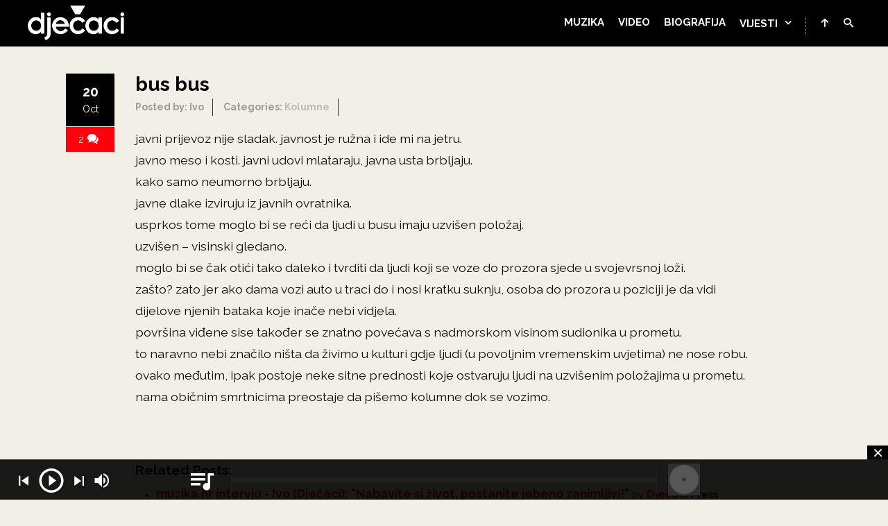

--- FILE ---
content_type: text/html; charset=UTF-8
request_url: https://djecaci.net/kolumne/bus-bus/
body_size: 23753
content:
<!DOCTYPE html>
<html lang="en-US">
<head>
	<meta charset="UTF-8">
	<meta name="viewport" content="width=device-width, initial-scale=1.0, maximum-scale=1.0, user-scalable=no">
	<link rel="profile" href="http://gmpg.org/xfn/11">
	<link rel="pingback" href="https://djecaci.net/xmlrpc.php">
	<style id="jetpack-boost-critical-css">@media all{a,article,body,div,form,h1,h4,header,html,iframe,img,input,label,li,nav,p,span,textarea,ul{background:0 0;border:0;font-size:100%;margin:0;outline:0;padding:0;vertical-align:baseline}article,header,nav{display:block}body{line-height:1}input{vertical-align:middle}ul{list-style:none}*{-webkit-box-sizing:border-box;-moz-box-sizing:border-box;box-sizing:border-box}body{color:#b1b1b1;height:100%;background:#222;font:14px/1.7"Roboto",HelveticaNeue-Light,"Helvetica Neue Light","Helvetica Neue",Helvetica,Arial,"Lucida Grande",sans-serif}h1,h4{color:#fff;font-weight:400;line-height:1.4;margin-bottom:20px;-ms-word-wrap:break-word;word-wrap:break-word}h1{font-weight:700}a,a>*{color:#f4624a;text-decoration:none}h1{font-size:45px}h4{font-size:22px}ul{list-style:disc}li{margin:1px 0 1px 30px}iframe,p,ul{margin-bottom:30px}article{margin-bottom:30px}img{max-width:100%;height:auto}label{display:block;margin:0 0 5px;color:#ddd;font-size:14px}input,textarea{background-color:#e1e1e1;border:1px solid #ccc;color:#333;padding:10px;border-radius:0}textarea{padding:10px;resize:both;width:100%;min-height:200px}.clearfix:after{clear:both;content:" ";display:block;font-size:0;height:0;line-height:0;visibility:hidden;width:0}.site{overflow:hidden}.site.show-navigation{padding-top:65px}.container{width:1090px;margin:0 auto;position:relative}#page{margin:100px 0;margin-top:150px}#page .anim-css{opacity:0;-webkit-transform:translate(0,50px);-moz-transform:translate(0,50px);transform:translate(0,50px)}#loading-layer{position:fixed;top:0;bottom:0;left:0;right:0;overflow:hidden;z-index:99999999;background:#000;opacity:0}#loading-layer.show-layer{opacity:1}.ajax-loader{display:block;position:fixed;z-index:9999;top:50%;left:50%;margin-left:-20px;margin-top:20px}.ajax-loader{width:40px;height:40px;box-sizing:border-box;border:solid 2px transparent;border-top-color:#fff;border-left-color:#fff;border-radius:50%}#main{width:780px}#main.wide{width:100%}#main article:after{content:".";display:block;clear:both;visibility:hidden;line-height:0;height:0}#main article:last-child{margin-bottom:0}#header{height:65px}#header{border-bottom:1px solid #2a2a2a;background:#444;height:65px;width:100%;top:0;z-index:1000}#header.sticky{position:fixed;top:0;left:0;visibility:visible;overflow:visible;height:auto;border-bottom:0}.nav-container{height:65px;padding:0 40px;position:relative;width:100%}#nav{float:right;z-index:100;margin-top:0}#nav>ul{margin-bottom:0}#nav li{list-style:none;float:left;margin:0;position:relative}#nav a{color:#fff;font-size:12px;display:block;padding:0 10px;line-height:65px;position:relative;text-align:center;text-transform:uppercase;z-index:98}#nav li.menu-item-has-children>a:after{font-family:icomoon;content:"";display:inline-block;margin-left:10px}#nav ul ul{background:#404040;left:0;padding:0;position:absolute;width:200px;z-index:300;opacity:0;visibility:hidden}#nav ul ul li{float:none}#nav ul ul a{border:none!important;color:#eee;display:block;font-size:13px;letter-spacing:0;padding:12px 16px;text-align:left;line-height:normal;letter-spacing:.02em;text-transform:none}#slidemenu{width:400px;background-color:#222;position:fixed;top:0;bottom:0;left:0;padding:50px 0;overflow:hidden;z-index:100001;-webkit-transform:translateX(-100%);-moz-transform:translateX(-100%);transform:translateX(-100%)}#slidemenu header{top:0;right:0;position:absolute;width:100%;height:50px;background-color:#292929;z-index:100001}#slidemenu header a{color:#eee;float:right;margin-right:30px;margin-top:14px;font-weight:700}#slidemenu header a span{color:#eee;display:inline-block;margin-left:5px;font-size:13px}#slidemenu-content{position:relative;width:100%;height:100%;overflow-y:scroll;-webkit-overflow-scrolling:touch;overflow-scrolling:touch;width:calc(100% + 30px);margin-left:0}#slidemenu-layer{opacity:.92;background-color:#000;position:fixed;top:0;bottom:0;left:0;right:0;overflow:hidden;z-index:100000;display:none}#icon-nav #nav-slidemenu{display:none}#icon-nav{float:right;z-index:100;height:16px;margin-top:24px}#icon-nav li:first-child{margin-left:10px;padding-left:10px;border-left:1px dotted #fff;border-left:1px dotted rgba(255,255,255,.6)}#icon-nav li{list-style:none;float:left;margin:0;position:relative}#icon-nav a{color:#ddd;font-size:14px;font-weight:700;display:block;padding:0 10px;top:-2px;position:relative;text-align:center;z-index:98}#icon-nav a span{color:#fff}#logo{float:left;margin:8px 0 0 0}#logo img{margin:0}#search-wrap{display:block;position:absolute;right:40px;top:0;width:300px;z-index:200;display:none}.close-search{width:40px;background:0 0;height:40px;display:inline-block;vertical-align:top;position:absolute;right:0;top:0}.close-search:after{content:"";font-family:icomoon;display:block;color:#fff;margin-top:7px;margin-left:10px;opacity:.8}#search-wrap #s{border:0;background-color:#1b1b1b;width:100%;padding:25px 20px;font-size:14px;color:#fff}#search-wrap #s::-webkit-input-placeholder{color:#fff}#search-wrap #s:-moz-placeholder{color:#fff}#search-wrap #s:-ms-input-placeholder{color:#fff}.entry{clear:both;display:block;padding-left:100px;padding-bottom:20px;position:relative;min-height:200px}.entry-content p{margin-bottom:20px}.entry-side{left:0;position:absolute;top:0;margin-top:1px;width:70px}.entry-date{width:100%;height:100px;text-align:center;padding-top:20px;color:#222;background-color:#ddd}.entry-date span{display:block;line-height:normal}.entry-date>.month{font-size:15px}.entry-date>.day{font-size:28px;margin-bottom:5px}.entry-title{color:#eee;font-size:28px;font-weight:700}.comments-link{display:block;margin-top:1px;width:100%;background-color:#f4624a;padding:10px 0;line-height:normal;color:#fff;text-align:center;font-size:14px}.comments-link span{color:#fff;margin:5px}.entry-meta{position:relative;top:-10px;color:#999;margin-bottom:20px}.entry-meta div{display:inline-block;margin-right:12px;padding-right:12px;border-right:1px solid #333}.entry-meta div:last-child{margin-right:0;padding-right:0;border:0}.entry-meta a{color:#bbb}.form-allowed-tags{font-size:12px;color:#888;display:none}@media only screen and (max-width:1200px){.container{width:960px}#main{width:640px}#nav{display:none}#icon-nav li:first-child{margin-left:0;padding-left:0;border-left:0}.nav-container{padding:0 20px}#slidemenu{width:100%}#icon-nav #nav-slidemenu{display:block;position:relative;top:-10px}#icon-nav #nav-slidemenu span{font-size:32px;padding:4px;border-radius:3px;border:1px solid rgba(255,255,255,.2)}}@media only screen and (max-width:980px) and (min-width:768px){.container{width:748px}#main{width:492px}#nav{display:none}.nav-container{padding:0 20px}#icon-nav #nav-slidemenu{display:block;position:relative;top:-10px}#icon-nav #nav-slidemenu span{font-size:32px;padding:4px;border-radius:3px;border:1px solid rgba(255,255,255,.2)}#icon-nav{position:absolute;right:20px;top:0;border:0;z-index:100;margin-top:26px}#icon-nav li:first-child{margin-left:0;padding-left:0;border-left:0}#icon-nav a span{font-size:18px}#logo{float:left;margin:8px 0 0 0}#logo img{margin:0}#search-wrap{right:20px}.entry{padding-left:0;padding-top:0;position:relative}.entry-header{padding-left:80px;min-height:150px;padding-top:20px}.entry-side{position:absolute;margin-top:1px;width:60px}.entry-meta div{margin-right:0;padding-right:0;border:0}}@media only screen and (max-width:767px){.container{width:100%;padding:0 20px}#main{width:100%;margin-bottom:40px}#nav{display:none}.nav-container{padding:0 20px}#slidemenu{width:100%}#icon-nav #nav-slidemenu{display:block;position:relative;top:-10px}#icon-nav #nav-slidemenu span{font-size:32px;padding:4px;border-radius:3px;border:1px solid rgba(255,255,255,.2)}#icon-nav{position:absolute;right:20px;top:0;border:0;z-index:100;margin-top:26px}#icon-nav a span{font-size:18px}#logo{float:left;margin:8px 0 0 0}#logo img{margin:0}#search-wrap{right:20px}.entry{padding-left:0;padding-top:0;position:relative}.entry-header{padding-left:80px;min-height:150px;padding-top:10px}.entry-side{position:absolute;margin-top:1px;width:60px}.entry-meta div{margin-right:0;padding-right:0;border:0}}@media only screen and (min-width:480px) and (max-width:767px){#slidemenu{width:400px}}@media only screen and (max-width:480px){#icon-nav li{display:none}#icon-nav li:last-child{display:block}}}@media all{@font-face{font-family:icomoon;font-weight:400;font-style:normal}.icon{font-family:icomoon!important;speak:none;font-style:normal;font-weight:400;font-variant:normal;text-transform:none;line-height:1;letter-spacing:0;-webkit-font-feature-settings:"liga";-moz-font-feature-settings:"liga=1";-moz-font-feature-settings:"liga";-ms-font-feature-settings:"liga"1;font-feature-settings:"liga";-webkit-font-variant-ligatures:discretionary-ligatures;font-variant-ligatures:discretionary-ligatures;-webkit-font-smoothing:antialiased;-moz-osx-font-smoothing:grayscale}.icon-bubbles:before{content:""}.icon-search:before{content:""}.icon-menu2:before{content:""}.icon-close:before{content:""}.icon-arrow-up:before{content:""}}#loading-layer{background-color:#222;background:#111 url(https://djecaci.net/wp-content/uploads/2020/09/swirloo.gif) center repeat}body{color:#000;background:#f2f0e6;font:1.1em/1.8"Raleway",serif}@media only screen and (max-width:768px){body{font:1em/1.6"Raleway",serif}}a,a>*{color:#ff000c}input,textarea{background-color:#dbdad3;border:1px solid #b4b4af;color:#000;font:0.9em/1.7"Raleway",serif}#logo img{margin:0;height:50px}#header{background:#000}#nav a{font-size:15px;padding:0 10px;font-weight:700}#nav ul ul{background:#1f1f1f}#slidemenu{background-color:#000}#slidemenu header{background-color:#121212}#icon-nav #nav-slidemenu{top:-7px;padding:0 0 0 10px}#icon-nav #nav-slidemenu span{font-size:28px;border:0 solid rgba(255,255,255,.2)!important}#page{margin:40px 0}.entry{padding-right:100px}.entry-title{color:#000;line-height:1.2em;margin-bottom:.5em}.entry-meta{margin-bottom:.5em;font-size:.8em;font-weight:600}.entry-meta div:last-child{display:none}.entry-side{margin-bottom:.5em}.entry-date{color:#fff;background-color:#000;font-size:10px;padding-top:14px;height:76px}.entry-date .day{font-size:2em;font-weight:600}.entry-date .month{font-size:1.4em}#main{width:100%}@media only screen and (max-width:768px){.entry-header{min-height:140px!important}.entry{padding-right:0}}.crp_related h4{color:#000;font-weight:600;font-size:1.2rem;margin:4em 0 .5em 0}.crp_related{font-size:.8em;margin:4em 0 .5em 0}.crp_title{font-weight:600;font-size:1.1rem;line-height:1.3em}.crp_author a{font-weight:600;font-size:1rem}.crp_primary_term{font-weight:600}.crp_excerpt{display:block;margin:.1em 0 1em 0;font-size:1.1em;line-height:1.4em}.form-allowed-tags{color:#fff}@media all{@charset "UTF-8";ul{box-sizing:border-box}.entry-content{counter-reset:footnotes}}@media all{@charset "UTF-8";}</style><meta name='robots' content='index, follow, max-image-preview:large, max-snippet:-1, max-video-preview:-1' />

	<!-- This site is optimized with the Yoast SEO plugin v26.7 - https://yoast.com/wordpress/plugins/seo/ -->
	<title>bus bus - Dječaci</title>
	<link rel="canonical" href="https://djecaci.net/kolumne/bus-bus/" />
	<meta property="og:locale" content="en_US" />
	<meta property="og:type" content="article" />
	<meta property="og:title" content="bus bus - Dječaci" />
	<meta property="og:description" content="javni prijevoz nije sladak. javnost je ružna i ide mi na jetru. javno meso i kosti. javni udovi mlataraju, javna usta brbljaju. kako samo neumorno brbljaju. javne dlake izviruju iz javnih ovratnika. usprkos tome moglo bi se reći da ljudi u busu imaju uzvišen položaj. uzvišen &#8211; visinski gledano. moglo bi se čak otići tako [&hellip;]" />
	<meta property="og:url" content="https://djecaci.net/kolumne/bus-bus/" />
	<meta property="og:site_name" content="Dječaci" />
	<meta property="article:published_time" content="2011-10-20T12:45:59+00:00" />
	<meta name="author" content="Ivo" />
	<meta name="twitter:card" content="summary_large_image" />
	<meta name="twitter:label1" content="Written by" />
	<meta name="twitter:data1" content="Ivo" />
	<meta name="twitter:label2" content="Est. reading time" />
	<meta name="twitter:data2" content="1 minute" />
	<script data-jetpack-boost="ignore" type="application/ld+json" class="yoast-schema-graph">{"@context":"https://schema.org","@graph":[{"@type":"Article","@id":"https://djecaci.net/kolumne/bus-bus/#article","isPartOf":{"@id":"https://djecaci.net/kolumne/bus-bus/"},"author":{"name":"Ivo","@id":"https://djecaci.net/#/schema/person/e8ece10764348fa250b2a0bf01b31e99"},"headline":"bus bus","datePublished":"2011-10-20T12:45:59+00:00","mainEntityOfPage":{"@id":"https://djecaci.net/kolumne/bus-bus/"},"wordCount":176,"commentCount":2,"articleSection":["Kolumne"],"inLanguage":"en-US","potentialAction":[{"@type":"CommentAction","name":"Comment","target":["https://djecaci.net/kolumne/bus-bus/#respond"]}]},{"@type":"WebPage","@id":"https://djecaci.net/kolumne/bus-bus/","url":"https://djecaci.net/kolumne/bus-bus/","name":"bus bus - Dječaci","isPartOf":{"@id":"https://djecaci.net/#website"},"datePublished":"2011-10-20T12:45:59+00:00","author":{"@id":"https://djecaci.net/#/schema/person/e8ece10764348fa250b2a0bf01b31e99"},"breadcrumb":{"@id":"https://djecaci.net/kolumne/bus-bus/#breadcrumb"},"inLanguage":"en-US","potentialAction":[{"@type":"ReadAction","target":["https://djecaci.net/kolumne/bus-bus/"]}]},{"@type":"BreadcrumbList","@id":"https://djecaci.net/kolumne/bus-bus/#breadcrumb","itemListElement":[{"@type":"ListItem","position":1,"name":"Home","item":"https://djecaci.net/"},{"@type":"ListItem","position":2,"name":"bus bus"}]},{"@type":"WebSite","@id":"https://djecaci.net/#website","url":"https://djecaci.net/","name":"Dječaci","description":"nikom slični, najjači","potentialAction":[{"@type":"SearchAction","target":{"@type":"EntryPoint","urlTemplate":"https://djecaci.net/?s={search_term_string}"},"query-input":{"@type":"PropertyValueSpecification","valueRequired":true,"valueName":"search_term_string"}}],"inLanguage":"en-US"},{"@type":"Person","@id":"https://djecaci.net/#/schema/person/e8ece10764348fa250b2a0bf01b31e99","name":"Ivo","image":{"@type":"ImageObject","inLanguage":"en-US","@id":"https://djecaci.net/#/schema/person/image/","url":"https://secure.gravatar.com/avatar/806ee9dc8bbe38f67d1b292cb20d1367ff2266e83d16928d4a9c7731e63cb4a9?s=96&d=mm&r=g","contentUrl":"https://secure.gravatar.com/avatar/806ee9dc8bbe38f67d1b292cb20d1367ff2266e83d16928d4a9c7731e63cb4a9?s=96&d=mm&r=g","caption":"Ivo"},"url":"https://djecaci.net/author/ivo/"}]}</script>
	<!-- / Yoast SEO plugin. -->


<link rel='dns-prefetch' href='//www.googletagmanager.com' />
<link rel='dns-prefetch' href='//stats.wp.com' />
<link rel='dns-prefetch' href='//fonts.googleapis.com' />
<link rel='dns-prefetch' href='//v0.wordpress.com' />
<link rel='dns-prefetch' href='//pagead2.googlesyndication.com' />
<link rel='preconnect' href='//c0.wp.com' />
<link rel="alternate" type="application/rss+xml" title="Dječaci &raquo; Feed" href="https://djecaci.net/feed/" />
<link rel="alternate" type="application/rss+xml" title="Dječaci &raquo; Comments Feed" href="https://djecaci.net/comments/feed/" />
<link rel="alternate" type="application/rss+xml" title="Dječaci &raquo; bus bus Comments Feed" href="https://djecaci.net/kolumne/bus-bus/feed/" />
<link rel="alternate" title="oEmbed (JSON)" type="application/json+oembed" href="https://djecaci.net/wp-json/oembed/1.0/embed?url=https%3A%2F%2Fdjecaci.net%2Fkolumne%2Fbus-bus%2F" />
<link rel="alternate" title="oEmbed (XML)" type="text/xml+oembed" href="https://djecaci.net/wp-json/oembed/1.0/embed?url=https%3A%2F%2Fdjecaci.net%2Fkolumne%2Fbus-bus%2F&#038;format=xml" />
<style id='wp-img-auto-sizes-contain-inline-css' type='text/css'>
img:is([sizes=auto i],[sizes^="auto," i]){contain-intrinsic-size:3000px 1500px}
/*# sourceURL=wp-img-auto-sizes-contain-inline-css */
</style>
<noscript>
</noscript><link rel='stylesheet' id='litespeed-cache-dummy-css' href='https://djecaci.net/wp-content/plugins/litespeed-cache/assets/css/litespeed-dummy.css?ver=6.9' type='text/css' media="not all" data-media="all" onload="this.media=this.dataset.media; delete this.dataset.media; this.removeAttribute( 'onload' );" />
<style id='wp-emoji-styles-inline-css' type='text/css'>

	img.wp-smiley, img.emoji {
		display: inline !important;
		border: none !important;
		box-shadow: none !important;
		height: 1em !important;
		width: 1em !important;
		margin: 0 0.07em !important;
		vertical-align: -0.1em !important;
		background: none !important;
		padding: 0 !important;
	}
/*# sourceURL=wp-emoji-styles-inline-css */
</style>
<noscript><link rel='stylesheet' id='wp-block-library-css' href='https://c0.wp.com/c/6.9/wp-includes/css/dist/block-library/style.min.css' type='text/css' media='all' />
</noscript><link rel='stylesheet' id='wp-block-library-css' href='https://c0.wp.com/c/6.9/wp-includes/css/dist/block-library/style.min.css' type='text/css' media="not all" data-media="all" onload="this.media=this.dataset.media; delete this.dataset.media; this.removeAttribute( 'onload' );" />
<style id='global-styles-inline-css' type='text/css'>
:root{--wp--preset--aspect-ratio--square: 1;--wp--preset--aspect-ratio--4-3: 4/3;--wp--preset--aspect-ratio--3-4: 3/4;--wp--preset--aspect-ratio--3-2: 3/2;--wp--preset--aspect-ratio--2-3: 2/3;--wp--preset--aspect-ratio--16-9: 16/9;--wp--preset--aspect-ratio--9-16: 9/16;--wp--preset--color--black: #000000;--wp--preset--color--cyan-bluish-gray: #abb8c3;--wp--preset--color--white: #ffffff;--wp--preset--color--pale-pink: #f78da7;--wp--preset--color--vivid-red: #cf2e2e;--wp--preset--color--luminous-vivid-orange: #ff6900;--wp--preset--color--luminous-vivid-amber: #fcb900;--wp--preset--color--light-green-cyan: #7bdcb5;--wp--preset--color--vivid-green-cyan: #00d084;--wp--preset--color--pale-cyan-blue: #8ed1fc;--wp--preset--color--vivid-cyan-blue: #0693e3;--wp--preset--color--vivid-purple: #9b51e0;--wp--preset--gradient--vivid-cyan-blue-to-vivid-purple: linear-gradient(135deg,rgb(6,147,227) 0%,rgb(155,81,224) 100%);--wp--preset--gradient--light-green-cyan-to-vivid-green-cyan: linear-gradient(135deg,rgb(122,220,180) 0%,rgb(0,208,130) 100%);--wp--preset--gradient--luminous-vivid-amber-to-luminous-vivid-orange: linear-gradient(135deg,rgb(252,185,0) 0%,rgb(255,105,0) 100%);--wp--preset--gradient--luminous-vivid-orange-to-vivid-red: linear-gradient(135deg,rgb(255,105,0) 0%,rgb(207,46,46) 100%);--wp--preset--gradient--very-light-gray-to-cyan-bluish-gray: linear-gradient(135deg,rgb(238,238,238) 0%,rgb(169,184,195) 100%);--wp--preset--gradient--cool-to-warm-spectrum: linear-gradient(135deg,rgb(74,234,220) 0%,rgb(151,120,209) 20%,rgb(207,42,186) 40%,rgb(238,44,130) 60%,rgb(251,105,98) 80%,rgb(254,248,76) 100%);--wp--preset--gradient--blush-light-purple: linear-gradient(135deg,rgb(255,206,236) 0%,rgb(152,150,240) 100%);--wp--preset--gradient--blush-bordeaux: linear-gradient(135deg,rgb(254,205,165) 0%,rgb(254,45,45) 50%,rgb(107,0,62) 100%);--wp--preset--gradient--luminous-dusk: linear-gradient(135deg,rgb(255,203,112) 0%,rgb(199,81,192) 50%,rgb(65,88,208) 100%);--wp--preset--gradient--pale-ocean: linear-gradient(135deg,rgb(255,245,203) 0%,rgb(182,227,212) 50%,rgb(51,167,181) 100%);--wp--preset--gradient--electric-grass: linear-gradient(135deg,rgb(202,248,128) 0%,rgb(113,206,126) 100%);--wp--preset--gradient--midnight: linear-gradient(135deg,rgb(2,3,129) 0%,rgb(40,116,252) 100%);--wp--preset--font-size--small: 13px;--wp--preset--font-size--medium: 20px;--wp--preset--font-size--large: 36px;--wp--preset--font-size--x-large: 42px;--wp--preset--spacing--20: 0.44rem;--wp--preset--spacing--30: 0.67rem;--wp--preset--spacing--40: 1rem;--wp--preset--spacing--50: 1.5rem;--wp--preset--spacing--60: 2.25rem;--wp--preset--spacing--70: 3.38rem;--wp--preset--spacing--80: 5.06rem;--wp--preset--shadow--natural: 6px 6px 9px rgba(0, 0, 0, 0.2);--wp--preset--shadow--deep: 12px 12px 50px rgba(0, 0, 0, 0.4);--wp--preset--shadow--sharp: 6px 6px 0px rgba(0, 0, 0, 0.2);--wp--preset--shadow--outlined: 6px 6px 0px -3px rgb(255, 255, 255), 6px 6px rgb(0, 0, 0);--wp--preset--shadow--crisp: 6px 6px 0px rgb(0, 0, 0);}:where(.is-layout-flex){gap: 0.5em;}:where(.is-layout-grid){gap: 0.5em;}body .is-layout-flex{display: flex;}.is-layout-flex{flex-wrap: wrap;align-items: center;}.is-layout-flex > :is(*, div){margin: 0;}body .is-layout-grid{display: grid;}.is-layout-grid > :is(*, div){margin: 0;}:where(.wp-block-columns.is-layout-flex){gap: 2em;}:where(.wp-block-columns.is-layout-grid){gap: 2em;}:where(.wp-block-post-template.is-layout-flex){gap: 1.25em;}:where(.wp-block-post-template.is-layout-grid){gap: 1.25em;}.has-black-color{color: var(--wp--preset--color--black) !important;}.has-cyan-bluish-gray-color{color: var(--wp--preset--color--cyan-bluish-gray) !important;}.has-white-color{color: var(--wp--preset--color--white) !important;}.has-pale-pink-color{color: var(--wp--preset--color--pale-pink) !important;}.has-vivid-red-color{color: var(--wp--preset--color--vivid-red) !important;}.has-luminous-vivid-orange-color{color: var(--wp--preset--color--luminous-vivid-orange) !important;}.has-luminous-vivid-amber-color{color: var(--wp--preset--color--luminous-vivid-amber) !important;}.has-light-green-cyan-color{color: var(--wp--preset--color--light-green-cyan) !important;}.has-vivid-green-cyan-color{color: var(--wp--preset--color--vivid-green-cyan) !important;}.has-pale-cyan-blue-color{color: var(--wp--preset--color--pale-cyan-blue) !important;}.has-vivid-cyan-blue-color{color: var(--wp--preset--color--vivid-cyan-blue) !important;}.has-vivid-purple-color{color: var(--wp--preset--color--vivid-purple) !important;}.has-black-background-color{background-color: var(--wp--preset--color--black) !important;}.has-cyan-bluish-gray-background-color{background-color: var(--wp--preset--color--cyan-bluish-gray) !important;}.has-white-background-color{background-color: var(--wp--preset--color--white) !important;}.has-pale-pink-background-color{background-color: var(--wp--preset--color--pale-pink) !important;}.has-vivid-red-background-color{background-color: var(--wp--preset--color--vivid-red) !important;}.has-luminous-vivid-orange-background-color{background-color: var(--wp--preset--color--luminous-vivid-orange) !important;}.has-luminous-vivid-amber-background-color{background-color: var(--wp--preset--color--luminous-vivid-amber) !important;}.has-light-green-cyan-background-color{background-color: var(--wp--preset--color--light-green-cyan) !important;}.has-vivid-green-cyan-background-color{background-color: var(--wp--preset--color--vivid-green-cyan) !important;}.has-pale-cyan-blue-background-color{background-color: var(--wp--preset--color--pale-cyan-blue) !important;}.has-vivid-cyan-blue-background-color{background-color: var(--wp--preset--color--vivid-cyan-blue) !important;}.has-vivid-purple-background-color{background-color: var(--wp--preset--color--vivid-purple) !important;}.has-black-border-color{border-color: var(--wp--preset--color--black) !important;}.has-cyan-bluish-gray-border-color{border-color: var(--wp--preset--color--cyan-bluish-gray) !important;}.has-white-border-color{border-color: var(--wp--preset--color--white) !important;}.has-pale-pink-border-color{border-color: var(--wp--preset--color--pale-pink) !important;}.has-vivid-red-border-color{border-color: var(--wp--preset--color--vivid-red) !important;}.has-luminous-vivid-orange-border-color{border-color: var(--wp--preset--color--luminous-vivid-orange) !important;}.has-luminous-vivid-amber-border-color{border-color: var(--wp--preset--color--luminous-vivid-amber) !important;}.has-light-green-cyan-border-color{border-color: var(--wp--preset--color--light-green-cyan) !important;}.has-vivid-green-cyan-border-color{border-color: var(--wp--preset--color--vivid-green-cyan) !important;}.has-pale-cyan-blue-border-color{border-color: var(--wp--preset--color--pale-cyan-blue) !important;}.has-vivid-cyan-blue-border-color{border-color: var(--wp--preset--color--vivid-cyan-blue) !important;}.has-vivid-purple-border-color{border-color: var(--wp--preset--color--vivid-purple) !important;}.has-vivid-cyan-blue-to-vivid-purple-gradient-background{background: var(--wp--preset--gradient--vivid-cyan-blue-to-vivid-purple) !important;}.has-light-green-cyan-to-vivid-green-cyan-gradient-background{background: var(--wp--preset--gradient--light-green-cyan-to-vivid-green-cyan) !important;}.has-luminous-vivid-amber-to-luminous-vivid-orange-gradient-background{background: var(--wp--preset--gradient--luminous-vivid-amber-to-luminous-vivid-orange) !important;}.has-luminous-vivid-orange-to-vivid-red-gradient-background{background: var(--wp--preset--gradient--luminous-vivid-orange-to-vivid-red) !important;}.has-very-light-gray-to-cyan-bluish-gray-gradient-background{background: var(--wp--preset--gradient--very-light-gray-to-cyan-bluish-gray) !important;}.has-cool-to-warm-spectrum-gradient-background{background: var(--wp--preset--gradient--cool-to-warm-spectrum) !important;}.has-blush-light-purple-gradient-background{background: var(--wp--preset--gradient--blush-light-purple) !important;}.has-blush-bordeaux-gradient-background{background: var(--wp--preset--gradient--blush-bordeaux) !important;}.has-luminous-dusk-gradient-background{background: var(--wp--preset--gradient--luminous-dusk) !important;}.has-pale-ocean-gradient-background{background: var(--wp--preset--gradient--pale-ocean) !important;}.has-electric-grass-gradient-background{background: var(--wp--preset--gradient--electric-grass) !important;}.has-midnight-gradient-background{background: var(--wp--preset--gradient--midnight) !important;}.has-small-font-size{font-size: var(--wp--preset--font-size--small) !important;}.has-medium-font-size{font-size: var(--wp--preset--font-size--medium) !important;}.has-large-font-size{font-size: var(--wp--preset--font-size--large) !important;}.has-x-large-font-size{font-size: var(--wp--preset--font-size--x-large) !important;}
/*# sourceURL=global-styles-inline-css */
</style>

<style id='classic-theme-styles-inline-css' type='text/css'>
/*! This file is auto-generated */
.wp-block-button__link{color:#fff;background-color:#32373c;border-radius:9999px;box-shadow:none;text-decoration:none;padding:calc(.667em + 2px) calc(1.333em + 2px);font-size:1.125em}.wp-block-file__button{background:#32373c;color:#fff;text-decoration:none}
/*# sourceURL=/wp-includes/css/classic-themes.min.css */
</style>
<noscript><link rel='stylesheet' id='contact-form-7-css' href='https://djecaci.net/wp-content/plugins/contact-form-7/includes/css/styles.css?ver=6.1.4' type='text/css' media='all' />
</noscript><link rel='stylesheet' id='contact-form-7-css' href='https://djecaci.net/wp-content/plugins/contact-form-7/includes/css/styles.css?ver=6.1.4' type='text/css' media="not all" data-media="all" onload="this.media=this.dataset.media; delete this.dataset.media; this.removeAttribute( 'onload' );" />
<noscript><link rel='stylesheet' id='scamp-player-css' href='https://djecaci.net/wp-content/plugins/spectra-toolkit/assets/css/scamp.player.css?ver=6.9' type='text/css' media='all' />
</noscript><link rel='stylesheet' id='scamp-player-css' href='https://djecaci.net/wp-content/plugins/spectra-toolkit/assets/css/scamp.player.css?ver=6.9' type='text/css' media="not all" data-media="all" onload="this.media=this.dataset.media; delete this.dataset.media; this.removeAttribute( 'onload' );" />
<noscript><link rel='stylesheet' id='scamp-player-skin-css' href='https://djecaci.net/wp-content/plugins/spectra-toolkit/assets/css/scamp.player.dark.css?ver=6.9' type='text/css' media='all' />
</noscript><link rel='stylesheet' id='scamp-player-skin-css' href='https://djecaci.net/wp-content/plugins/spectra-toolkit/assets/css/scamp.player.dark.css?ver=6.9' type='text/css' media="not all" data-media="all" onload="this.media=this.dataset.media; delete this.dataset.media; this.removeAttribute( 'onload' );" />
<noscript><link rel='stylesheet' id='rascals-shortcodes-css' href='https://djecaci.net/wp-content/plugins/spectra-toolkit/assets/css/shortcodes.css?ver=6.9' type='text/css' media='all' />
</noscript><link rel='stylesheet' id='rascals-shortcodes-css' href='https://djecaci.net/wp-content/plugins/spectra-toolkit/assets/css/shortcodes.css?ver=6.9' type='text/css' media="not all" data-media="all" onload="this.media=this.dataset.media; delete this.dataset.media; this.removeAttribute( 'onload' );" />
<noscript><link rel='stylesheet' id='parent-styles-css' href='https://djecaci.net/wp-content/themes/spectra/style.css?ver=6.9' type='text/css' media='all' />
</noscript><link rel='stylesheet' id='parent-styles-css' href='https://djecaci.net/wp-content/themes/spectra/style.css?ver=6.9' type='text/css' media="not all" data-media="all" onload="this.media=this.dataset.media; delete this.dataset.media; this.removeAttribute( 'onload' );" />
<noscript><link rel='stylesheet' id='child-styles-css' href='https://djecaci.net/wp-content/themes/spectra-radium/style.css?ver=6.9' type='text/css' media='all' />
</noscript><link rel='stylesheet' id='child-styles-css' href='https://djecaci.net/wp-content/themes/spectra-radium/style.css?ver=6.9' type='text/css' media="not all" data-media="all" onload="this.media=this.dataset.media; delete this.dataset.media; this.removeAttribute( 'onload' );" />
<noscript><link rel='stylesheet' id='spectra-fonts-css' href='//fonts.googleapis.com/css?family=Raleway%3Aital%2Cwght%400%2C400%3B0%2C700%3B0%2C900%3B1%2C400%3B1%2C700&#038;display=swap&#038;ver=1.0.0' type='text/css' media='all' />
</noscript><link rel='stylesheet' id='spectra-fonts-css' href='//fonts.googleapis.com/css?family=Raleway%3Aital%2Cwght%400%2C400%3B0%2C700%3B0%2C900%3B1%2C400%3B1%2C700&#038;display=swap&#038;ver=1.0.0' type='text/css' media="not all" data-media="all" onload="this.media=this.dataset.media; delete this.dataset.media; this.removeAttribute( 'onload' );" />
<noscript><link rel='stylesheet' id='icomoon-css' href='https://djecaci.net/wp-content/themes/spectra-radium/icons/icomoon.css?ver=6.9' type='text/css' media='all' />
</noscript><link rel='stylesheet' id='icomoon-css' href='https://djecaci.net/wp-content/themes/spectra-radium/icons/icomoon.css?ver=6.9' type='text/css' media="not all" data-media="all" onload="this.media=this.dataset.media; delete this.dataset.media; this.removeAttribute( 'onload' );" />
<noscript><link rel='stylesheet' id='magnific-popup-css' href='https://djecaci.net/wp-content/themes/spectra-radium/css/magnific-popup.css?ver=6.9' type='text/css' media='all' />
</noscript><link rel='stylesheet' id='magnific-popup-css' href='https://djecaci.net/wp-content/themes/spectra-radium/css/magnific-popup.css?ver=6.9' type='text/css' media="not all" data-media="all" onload="this.media=this.dataset.media; delete this.dataset.media; this.removeAttribute( 'onload' );" />
<noscript><link rel='stylesheet' id='owl-carousel-css' href='https://djecaci.net/wp-content/themes/spectra-radium/css/owl.carousel.css?ver=6.9' type='text/css' media='all' />
</noscript><link rel='stylesheet' id='owl-carousel-css' href='https://djecaci.net/wp-content/themes/spectra-radium/css/owl.carousel.css?ver=6.9' type='text/css' media="not all" data-media="all" onload="this.media=this.dataset.media; delete this.dataset.media; this.removeAttribute( 'onload' );" />
<noscript><link rel='stylesheet' id='spectra-style-css' href='https://djecaci.net/wp-content/themes/spectra-radium/style.css?ver=6.9' type='text/css' media='all' />
</noscript><link rel='stylesheet' id='spectra-style-css' href='https://djecaci.net/wp-content/themes/spectra-radium/style.css?ver=6.9' type='text/css' media="not all" data-media="all" onload="this.media=this.dataset.media; delete this.dataset.media; this.removeAttribute( 'onload' );" />
<noscript><link rel='stylesheet' id='wp-featherlight-css' href='https://djecaci.net/wp-content/plugins/wp-featherlight/css/wp-featherlight.min.css?ver=1.3.4' type='text/css' media='all' />
</noscript><link rel='stylesheet' id='wp-featherlight-css' href='https://djecaci.net/wp-content/plugins/wp-featherlight/css/wp-featherlight.min.css?ver=1.3.4' type='text/css' media="not all" data-media="all" onload="this.media=this.dataset.media; delete this.dataset.media; this.removeAttribute( 'onload' );" />






<!-- Google tag (gtag.js) snippet added by Site Kit -->
<!-- Google Analytics snippet added by Site Kit -->


<link rel="https://api.w.org/" href="https://djecaci.net/wp-json/" /><link rel="alternate" title="JSON" type="application/json" href="https://djecaci.net/wp-json/wp/v2/posts/5884" /><link rel="EditURI" type="application/rsd+xml" title="RSD" href="https://djecaci.net/xmlrpc.php?rsd" />
<meta name="generator" content="WordPress 6.9" />
<link rel='shortlink' href='https://djecaci.net/?p=5884' />
<meta name="generator" content="Site Kit by Google 1.168.0" />	<style>img#wpstats{display:none}</style>
		
<meta property="og:title" content="Dječaci"/>

<meta property="og:url" content="https://djecaci.net/kolumne/bus-bus/"/>

<!-- Google AdSense meta tags added by Site Kit -->
<meta name="google-adsense-platform-account" content="ca-host-pub-2644536267352236">
<meta name="google-adsense-platform-domain" content="sitekit.withgoogle.com">
<!-- End Google AdSense meta tags added by Site Kit -->
<style type="text/css">.recentcomments a{display:inline !important;padding:0 !important;margin:0 !important;}</style><meta name="generator" content="Powered by WPBakery Page Builder - drag and drop page builder for WordPress."/>

<!-- Google AdSense snippet added by Site Kit -->


<!-- End Google AdSense snippet added by Site Kit -->
<link rel="icon" href="https://djecaci.net/wp-content/uploads/2018/02/ZADNJILOGO05-90x90.png" sizes="32x32" />
<link rel="icon" href="https://djecaci.net/wp-content/uploads/2018/02/ZADNJILOGO05-300x300.png" sizes="192x192" />
<link rel="apple-touch-icon" href="https://djecaci.net/wp-content/uploads/2018/02/ZADNJILOGO05-300x300.png" />
<meta name="msapplication-TileImage" content="https://djecaci.net/wp-content/uploads/2018/02/ZADNJILOGO05-300x300.png" />
		<style type="text/css" id="wp-custom-css">
			
 /*
    Theme Name: Spectra Radium
    Theme URI: https://rascalsthemes.com/spectra
*/


/*------------------------------------------------------------------
Add here your own styles
-------------------------------------------------------------------*/




    /* SIVA MONOKROMNA POZADINA
     ---------------------------------------------------------------------- */

.bek1 {
background: transparent url(https://djecaci.net/wp-content/uploads/2018/09/tumblr_moro0fMLTYsg1r97pouo1_1280.gif) center top repeat;
}
.tag-intro {
    background: transparent url(https://djecaci.net/wp-content/uploads/2018/09/tumblr_moro0fMLTYsg1r97pouo1_1280.gif) center top repeat;
}
.comments-section {
background: transparent url(https://djecaci.net/wp-content/uploads/2018/09/tumblr_moro0fMLTYsg1r97pouo1_1280.gif) center top repeat;
}




    /* TOPLA COLOR POZADINA
     ---------------------------------------------------------------------- */
.event-countdown {
    background: #111 url(https://djecaci.net/wp-content/uploads/2018/09/4855816830_asdhfe8d74925c_o.jpg) center top repeat;
}
#events-list-anim li {
    background-color: #1d1d1d;
    background: #111 url(https://djecaci.net/wp-content/uploads/2018/09/4855816830_asdhfe8d74925c_o.jpg) center top repeat;
}

#events-list li {
    background-color: #1d1d1d;
    background: #111 url(https://djecaci.net/wp-content/uploads/2018/09/4855816830_asdhfe8d74925c_o.jpg) center top repeat;
}
@media only screen and (max-width: 767px) {
#events-list-anim .inner {
    background: #111 url(https://djecaci.net/wp-content/uploads/2018/09/4855816830_asdhfe8d74925c_o.jpg) center top repeat;
}
#events-list .inner {
    background-color: #1d1d1d;
    background: #111 url(https://djecaci.net/wp-content/uploads/2018/09/4855816830_asdhfe8d74925c_o.jpg) center top repeat;
}
}



    /* LOADING LOOOOODA POZADINA
     ---------------------------------------------------------------------- */
#loading-layer {
    background-color: #222;
    background: #111 url(https://djecaci.net/wp-content/uploads/2020/09/swirloo.gif) center repeat;
}




body {
    color: black;
    background: #f2f0e6;
    font: 1.1em/1.8 'Raleway', serif;
}

@media only screen and (max-width: 768px) {
  /* For mobile phones: */
    body {
        font: 1em/1.6 'Raleway', serif;
    }

}

a, a > * {
    color: #ff000c;
}

a:hover, a > *:hover { color: black; }

input, textarea, select {
    background-color: #dbdad3;
    border: 1px solid #b4b4af;
    color: black;
    font: 0.9em/1.7 'Raleway', serif;
}

blockquote {
    color: black;
    border-left-color: black;
}


#slidebar {
    background-color: black;
    color: #f2f0e6;
}

#slidebar header {
    background-color: #121212;
}


#logo img {
    margin: 0;
    height: 50px;
}


#header { 
    background: black;
}

        #nav a {
            font-size: 15px;
            padding:0 10px;
            font-weight: 700;
        }

            #nav .current > a, #nav .current-menu-item > a, #nav a:hover { 
                background-color: #ff000c;
            }


        #nav ul ul {
            background: #1f1f1f;
        }

#slidemenu {
    background-color: black;
}

#slidemenu header {
    background-color: #121212;
}

#slidemenu ul li a { border-left: 8px solid transparent; }
#slidemenu ul li a:hover { border-left: 8px solid #ff000c; }

#icon-nav #nav-slidemenu {
    top: -7px;
    padding: 0px 0px 0px 10px;
}

#icon-nav #nav-slidemenu span {
    font-size: 28px;
    border: 0px solid rgba(255,255,255, 0.2) !important;
}

.intro-captions .caption-button {
    margin-top: 20px;
}


.carousel-slider.owl-theme .owl-controls .owl-buttons .owl-prev i, .carousel-slider.owl-theme .owl-controls .owl-buttons .owl-next i {
    line-height: 42px;
    font-weight: bold;
}

i.icon {
    margin-left: 0px !important;
}


.widget table.display td {
    border-top: 1px solid #191919;
    border-bottom: 1px solid #191919;
    border-left: none;
    border-right: none;
    padding: .6em 1em;

}

table.display td {
    background: none;
}

.widget table.responsive-table td.table-date {
    border-top: 1px solid #191919;
}

table {
    background: none;
}

#widget_r_events {
    background: none;
}

.widget table .table-name a {
    color: #FE6C61;
}

.widget table.responsive-table td.actions {
    top: 4px;
    right: -4px;
}

table .buy-tickets, .widget table .buy-tickets {
    padding: 4px 12px;
    background: #191919;
    border-radius: 0px;
}



.fullwidth .item .project-thumb {
    border-top: none;
}


.vc_column_container>.vc_column-inner {
    padding: 0px;
}

.vc_row-has-fill+.vc_row>.vc_column_container>.vc_column-inner, .vc_row-has-fill>.vc_column_container>.vc_column-inner {
    padding-top: 0px;
}

.vc_row {
    margin: 0;
}







#events-list h2, #events-list h2 a:hover, #events-list-anim h2, #events-list-anim h2 a:hover {
    color: #FF000C;
}

.post-navigation .meta-nav {
    color: #FF000C;
}

.post-navigation a:hover, .image-navigation a:hover {
    color: #FF000C;
}

.content-header h1 {
color: #FF000C;
}

#page {
    margin: 40px 0;
}

.vc_call_to_action {
    color: white;
    padding: 1.3em 2em 1em 2em !important;
}


.tracks-grid-item  .track-title {
    color: black;
}

.filter li a {
    color: #8d8d8a;
    font-weight: bold;
}

.filter li a:hover, .filter li a.active {
    color: #FF000C;
    border-color: #FF000C;
}

#footer {
    padding: 50px 0;
    background-color: black;
}



/* Posts */

.entry {
    padding-right: 100px;
}

.entry-title, .entry-title a {
    color: black;
    line-height: 1.2em;
    margin-bottom: 0.5em;
}

.entry-meta {
    margin-bottom: 0.5em;
    font-size: 0.8em;
    font-weight: 600;
}

.entry-meta div:last-child {
    display: none;
}

.entry-side {
    margin-bottom: 0.5em;
}

.entry-date {
    color: white;
    background-color: black;
    font-size: 10px;
    padding-top: 14px;
        height: 76px;
}

.entry-date .day {
    font-size: 2em;
    font-weight: 600;
}


.entry-date .month {
    font-size: 1.4em;
}

#main {
    width: 100%;
}




@media only screen and (max-width: 768px) {
  /* For mobile phones: */
.entry-header {
    min-height: 140px !important;
    }

.entry {
    padding-right: 0px;
}

}


/* Posts 
---------------------------------
*/


.vc_custom_heading a:hover {
   color: #FF000C !important;
  opacity: 1 !important;
}

div.wpcf7 p {
    color: black !important;
}

.wpcf7-list-item-label {
    color: white;
}

input[type="submit"], button, .btn, .widget .btn {
    font-family: "Raleway", serif;
    font-size: 18px;
    font-weight: 700;
}

.content-header {
    display: none;
}

.vc_separator h4 {
    font-size: 13px !important;
    font-weight: 700 !important;
    color: black !important;
}

.vc_icon_element.vc_icon_element-outer .vc_icon_element-inner.vc_icon_element-background-color-juicy_pink.vc_icon_element-background {
    background-color: #FF000C !important;
}

.sp-badge {
    background-color: #FF000C;
}

.sp-play-list {
    margin: 0 0 10px 0;
}





/* Related posts */

.yarpp-related h3 {
    color: black;
}

.crp_related h4 {
  color: black;
    font-weight: 600;
    font-size: 1.2rem;
    margin: 4em 0px 0.5em 0px;
}

.crp_related {
    font-size: 0.8em;
    margin: 4em 0px 0.5em 0px;
}

.crp_title {
    font-weight: 600;
    font-size: 1.1rem;
    line-height: 1.3em;
}

.crp_author a {
    font-weight: 600;
    font-size: 1rem;
}

.crp_primary_term {
    font-weight: 600;
}

.crp_excerpt {
    display: block;
    margin: 0.1em 0px 1em 0px;
    font-size: 1.1em;
    line-height: 1.4em;
}


/* Related posts 
 ----------------------*/






h6.upcoming-event {
    font-size: 32px;
    color: #FF000C;
}


.vc_btn3.vc_btn3-size-sm .vc_btn3-icon {
    font-size: 20px !important;
    line-height: 14px !important;
}


.vc_btn3.vc_btn3-size-sm.vc_btn3-icon-left:not(.vc_btn3-o-empty) {
    padding-left: 44px !important;
}

.scroll-anim {
    display: none;
}

.page-social:hover {
    border-bottom: 6px solid #FF000C;
}

.sub-heading {
    color: #d9d9d9;
}

.countdown .hours {
    color: white;
}

.countdown .days {
    color: #9e9e9e;
}

.countdown .minutes {
    color: #9e9e9e;
}

.countdown .days:after, .countdown .hours:after, .countdown .minutes:after, .countdown .seconds:after {
    color: #9e9e9e;
}

.logged-in-as {
    color: white;
}

.logged-in-as a {
    color: #f4624a;
}

.logged-in-as a:hover {
    color: white;
}

.comment-message {
    color: white;
}

.form-allowed-tags {
    color: white;
}

.comment .comment-body, .comment .comment-meta {
    color: white;
    font-size: 0.9em;
}

.events-separator {
    background-color: black;
}

.tweet a {
    color: #FE6C61;
}

#social {
    background-color: #101010;
}

#newsletter {
 display: none;
}		</style>
		<style id="kirki-inline-styles">#events-list .event-date,#events-list-anim .event-date,#events-list-anim h2,#events-list-anim h2 a:hover,#slidebar header a:hover,#slidebar header a:hover span,#slidemenu header a:hover,#slidemenu header a:hover span,.blog-grid-items article .entry-grid-title a:hover,.color,.comment .author a:hover,.content-title a:hover,.countdown .seconds,.entry-meta a:hover,.entry-title a:hover,.masonry-events .event-brick:hover .event-title,.masonry-events .event-date,.single-track .track-title:hover,.tweets li .date a:hover,.tweets-slider .slide .date a:hover,.tweets-widget li .date a:hover,.tweets-widget li a,.widget a:hover,.widget table#wp-calendar #next a:hover,.widget table#wp-calendar #prev a:hover,.widget-title a:hover,.widget_rss li a,a,a > *,ol.tracklist .track-buttons a:hover{color:#ff000c;}#site .wpb_tour_next_prev_nav a,.badge.new,.btn,.comment .reply a,.comments-link,.edit-link a:hover,.icon_column a:hover,.section-sign,.single-track .track-buttons a,.steps .step .step-number,.thumb-icon .icon,.widget .btn,.widget .button,.widget button,.widget input[type="button"],.widget input[type="reset"],.widget input[type="submit"],.widget table .buy-tickets:hover,.widget_tag_cloud .tagcloud a:hover,button,input[type="submit"]{background-color:#ff000c;}::selection{background:#ff000c;}#slidemenu ul li a:hover{border-color:#ff000c;}h1,h2,h3,h4,h5,h6{color:#000000;}body{background-color:#f2f0e6;color:#0a0a0a;}</style><noscript><style> .wpb_animate_when_almost_visible { opacity: 1; }</style></noscript></head>
<body class="wp-singular post-template-default single single-post postid-5884 single-format-standard wp-theme-spectra wp-child-theme-spectra-radium wp-featherlight-captions WPAjaxLoader wpb-js-composer js-comp-ver-8.7.2 vc_responsive" data-page_id="5884" data-wp_title="bus bus - Dječaci">
	
			<div id="loading-layer" class="wpal-loading-layer show-layer"><div class="ajax-loader"></div></div>	

<div id="site" class="site show-navigation">

	<header id="header" class="sticky show-navigation">

		<div id="search-wrap">
			<form role="search" method="get" id="searchform" class="searchform" action="https://djecaci.net/">
	<div>
		<input type="text" placeholder="Search and hit enter..." value="" name="s" id="s" />
	</div>
</form>			<span class="close-search"></span>
		</div>
		<!-- #search-wrap -->

	   	<div class="nav-container">

		   	<a href="https://djecaci.net" id="logo" data-offset="-65">
		   				   				   			<img src="https://djecaci.net/wp-content/uploads/2023/01/logo01-smol.png" alt="Logo Image">
		   				   	</a>
		   	<!-- #logo -->

			<nav id="icon-nav">
				<ul>
											<li><a href="#site" id="nav-up" class="smooth-scroll" data-offset="-65"><span class="icon icon-arrow-up"></span></a></li>
																<li><a href="#" id="nav-search"><span class="icon icon-search"></span></a></li>
																				<li><a href="#" id="nav-slidemenu"><span class="icon icon-menu2"></span></a></li>
				</ul>
			</nav>
			<!-- #icon-nav -->

						<nav id="nav" class="one-page-nav">
				<ul id="menu-djecaci-menu" class="menu"><li id="menu-item-9652" class="menu-item menu-item-type-post_type menu-item-object-page menu-item-9652"><a href="https://djecaci.net/muzika/">Muzika</a></li>
<li id="menu-item-10090" class="menu-item menu-item-type-post_type menu-item-object-page menu-item-10090"><a href="https://djecaci.net/video/">Video</a></li>
<li id="menu-item-10118" class="menu-item menu-item-type-post_type menu-item-object-page menu-item-10118"><a href="https://djecaci.net/biografija/">Biografija</a></li>
<li id="menu-item-10206" class="menu-item menu-item-type-taxonomy menu-item-object-category menu-item-has-children menu-item-10206"><a href="https://djecaci.net/category/vijesti/">Vijesti</a>
<ul class="sub-menu">
	<li id="menu-item-10207" class="menu-item menu-item-type-taxonomy menu-item-object-category menu-item-10207"><a href="https://djecaci.net/category/press/">Press</a></li>
	<li id="menu-item-9178" class="menu-item menu-item-type-taxonomy menu-item-object-category current-post-ancestor current-menu-parent current-post-parent menu-item-9178"><a href="https://djecaci.net/category/kolumne/">Kolumne</a></li>
</ul>
</li>
</ul>			</nav>
			<!-- #nav -->
	   	</div>
	</header>
	<!-- #header -->

	<div id="slidemenu">
		<header>
			<a href="#" id="slidemenu-close">CLOSE <span class="icon icon-close"></span></a>
		</header>
		<div id="slidemenu-content" class="clearfix">
			<div>
							</div>
		</div>

	</div>
	<!-- #slidemenu -->
	<div id="slidemenu-layer"></div>

	<div id="ajax-container">
		<div id="ajax-content">
<div id="page">

	<div class="container clearfix">
		
		<div id="main" role="main" class="wide">
			<article id="post-5884" class="post-5884 post type-post status-publish format-standard hentry category-kolumne">
    <div class="entry">
       <header class="entry-header">
            <h1 class="entry-title anim-css" data-delay="0">bus bus</h1>
            <div class="entry-meta">
                <div class="meta-posted-by anim-css" data-delay="100">Posted by:  Ivo</div>
                <div class="meta-categories anim-css" data-delay="200">Categories:  <a href="https://djecaci.net/category/kolumne/" rel="category tag">Kolumne</a></div>
                                <div class="meta-categories anim-css" data-delay="300">Tags:  </div>
                            </div><!-- .entry-meta -->
        </header><!-- .entry-header -->
        
        <div class="entry-side anim-css" data-delay="100">
            <div class="entry-date">
                <span class="day">20</span>
                <span class="month">Oct</span>
            </div>
                       <a href="https://djecaci.net/kolumne/bus-bus/#comments" class="comments-link" data-offset="-65">2<span class="icon icon-bubbles"></span></a>
                                </div>

        
        <div class="entry-content anim-css" data-delay="0">
            <p>javni prijevoz nije sladak. javnost je ružna i ide mi na jetru.<br />
javno meso i kosti. javni udovi mlataraju, javna usta brbljaju.<br />
kako samo neumorno brbljaju.<br />
javne dlake izviruju iz javnih ovratnika.<br />
usprkos tome moglo bi se reći da ljudi u busu imaju uzvišen položaj.<br />
uzvišen &#8211; visinski gledano.<br />
moglo bi se čak otići tako daleko i tvrditi da ljudi koji se voze do prozora sjede u svojevrsnoj loži.<br />
zašto? zato jer ako dama vozi auto u traci do i nosi kratku suknju, osoba do prozora u poziciji je da vidi dijelove njenih bataka koje inače nebi vidjela.<br />
površina viđene sise također se znatno povećava s nadmorskom visinom sudionika u prometu.<br />
to naravno nebi značilo ništa da živimo u kulturi gdje ljudi (u povoljnim vremenskim uvjetima) ne nose robu.<br />
ovako međutim, ipak postoje neke sitne prednosti koje ostvaruju ljudi na uzvišenim položajima u prometu. nama običnim smrtnicima preostaje da pišemo kolumne dok se vozimo.</p>
<div class="crp_related     crp-text-only"><h4>Related Posts:</h4><ul><li><a href="https://djecaci.net/press/muzika-hr-intervju-ivo-djecaci-nabavite-si-zivot-postanite-jebeno-zanimljivi/"     class="crp_link post-8429"><span class="crp_title">muzika.hr intervju - Ivo (Dječaci): "Nabavite si život, postanite jebeno zanimljivi!"</span></a><span class="crp_author">  by <a href="https://djecaci.net/author/djecaci/">Dječaci</a></span> <span class="crp_primary_term"> Press</span> <span class="crp_excerpt"> Malo tvrđi i malo mekši splitski (nakon toliko godina u Splitu i za Zonija mogu reći da je Splićo) reperi Kiša metaka i Dječaci, nedavno su održali vrlo zapažen koncert u zagrebačkoj Tvornici kulture. Kiša metaka, oko koje se u&hellip;</span></li><li><a href="https://djecaci.net/press/hhunity-org-intervju-2006/"     class="crp_link post-58"><span class="crp_title">hhunity.org intervju (2006)</span></a><span class="crp_author">  by <a href="https://djecaci.net/author/djecaci/">Dječaci</a></span> <span class="crp_primary_term"> Press</span> <span class="crp_excerpt"> Intervju je objavljen 04.09.2006. na www.hhunity.org Za početak, malo standardno pitanje, recite nam ukratko nešto o sebi. Zondo: Kao ono, neke skrivene tajne il nešto? Što god želiš. Izađi iz ormara. Zondo: Ja sam Zondo. To je to od predstavljanja.&hellip;</span></li><li><a href="https://djecaci.net/kolumne/zagorcavanje-zivota-u-makarskoj/"     class="crp_link post-3345"><span class="crp_title">Zagorčavanje života u Makarskoj</span></a><span class="crp_author">  by <a href="https://djecaci.net/author/lololo/">Zoni</a></span> <span class="crp_primary_term"> Kolumne</span> <span class="crp_excerpt"> Prošli put kad sam se vozio od Splita do Makarske, u autu smo bili Vojko, dvije lude žene, i ja. Te večeri smo ih prvi put upoznali, nakon ša mi se jedna javila na našem forumu i predložila da izađemo&hellip;</span></li><li><a href="https://djecaci.net/press/hhunity-org-intervju-2008/"     class="crp_link post-185"><span class="crp_title">hhunity.org intervju (2008)</span></a><span class="crp_author">  by <a href="https://djecaci.net/author/djecaci/">Dječaci</a></span> <span class="crp_primary_term"> Press</span> <span class="crp_excerpt"> Dječaci 2008. Dječaci su zagrebačko-splitski kolektiv kojeg su osnovali Drugi i Zondo, a poslije su im se pridružili Nebu i Kid Rađa, koji je nedugo nakon toga napustio grupu. Hip hop publici su postali favoriti sa reprezent stvarima tipa Govno&hellip;</span></li><li><a href="https://djecaci.net/press/kralj-ribara-ep-denis-latin-intervju-2007/"     class="crp_link post-93"><span class="crp_title">Kralj Ribara EP Denis Latin intervju (2007)</span></a><span class="crp_author">  by <a href="https://djecaci.net/author/djecaci/">Dječaci</a></span> <span class="crp_primary_term"> Press</span> <span class="crp_excerpt"> Ovaj intervju se nalazi na Kralj Ribara EP-u koji je odaslan svim radio postajama u hrvatskoj, i još na pun kurac drugih adresa. Pošto nas je taj intervju trebao predstaviti široj javnosti, odlučili smo ići svjetoširoko s tim sranjem, i&hellip;</span></li></ul><div class="crp_clear"></div></div>
                    
                <div class="clear"></div>

                        </div><!-- .entry-content -->

    </div><!-- .entry -->
    
    
<footer class="page-footer anim-css" data-delay="0">
    
    <div class="social-wrap">
                <div class="page-social">
            <!-- Facebook -->
            <a target="_blank" href="http://www.facebook.com/sharer.php?u=https://djecaci.net/kolumne/bus-bus/" class="facebook-share"><span class="icon icon-facebook"></span></a>
            <!-- Twitter -->
            <a target="_blank" href="http://twitter.com/share?url=https://djecaci.net/kolumne/bus-bus/" class="twitter-share"><span class="icon icon-twitter"></span></a>

        </div>
            </div>
    <!-- .page social -->

    	<nav class="navigation post-navigation" role="navigation">
		<div class="nav-links">
			<a href="https://djecaci.net/vijesti/istina-treklista/" rel="prev"><span class="meta-nav">Previous Post</span>ISTINA treklista</a><a href="https://djecaci.net/press/slobodna-dalmacija-clanak-djecaci-osvajaju-slusatelje-i-s-najnovijim-lovrincem/" rel="next"><span class="meta-nav">Next Post</span>Slobodna Dalmacija članak &#8211; Dječaci osvajaju slušatelje i s najnovijim &#8216;Lovrincem&#8217;</a>		</div><!-- .nav-links -->
	</nav><!-- .navigation -->
	</footer>
<!-- .page footer -->
    
</article><!-- #post-## -->		</div>
		<!-- #main -->
			</div>
    <!-- .container -->
</div>
<!-- #page -->


<section id="comments" class="comments-section">
    <div class="section-sign">
        <span class="icon icon-bubbles"></span>
    </div>

    <div class="container">
        
                    <h4 class="comments-title">2 comments on "<span>bus bus</span>"</h4>
        	<div class="comments-container clearfix">	
        		<ul class="comment-list">
        			
    <!-- Comment -->
    <li id="li-comment-1720" class="comment even thread-even depth-1 theme_comment">
        <article id="comment-1720">
            <div class="avatar-wrap">
                <img alt='' src='https://secure.gravatar.com/avatar/805b683f49f13cdf457a45809e89e8f968d31cb25a3a89461a3870124baf851a?s=100&#038;d=mm&#038;r=g' srcset='https://secure.gravatar.com/avatar/805b683f49f13cdf457a45809e89e8f968d31cb25a3a89461a3870124baf851a?s=200&#038;d=mm&#038;r=g 2x' class='avatar avatar-100 photo' height='100' width='100' loading='lazy' decoding='async'/>            </div>
            <div class="comment-meta">
                <h5 class="author">Ivanhoe</h5>
                <p class="date">21.10.2011 (20:22) <span class="reply"><a rel="nofollow" class="comment-reply-link" href="#comment-1720" data-commentid="1720" data-postid="5884" data-belowelement="comment-1720" data-respondelement="respond" data-replyto="Reply to Ivanhoe" aria-label="Reply to Ivanhoe">Reply</a></span></p>
            </div>
            <div class="comment-body">
                <p>kolke su šanse da kraj mene sjedne neka super ženska al ipak još uvjek veće nego da se vozim u autu a još k tome ne moram pazit na promet već se mogu koncentrirat na nju.bus je zakon(dobro ne uvijek al zna bit)</p>
                 
            </div>
        </article>
</li><!-- #comment-## -->

    <!-- Comment -->
    <li id="li-comment-1721" class="comment odd alt thread-odd thread-alt depth-1 theme_comment">
        <article id="comment-1721">
            <div class="avatar-wrap">
                <img alt='' src='https://secure.gravatar.com/avatar/526d9c6df7036f0c7318c2ac53cd52cf1222fcafa7d886422bf4cadaf2f19c1f?s=100&#038;d=mm&#038;r=g' srcset='https://secure.gravatar.com/avatar/526d9c6df7036f0c7318c2ac53cd52cf1222fcafa7d886422bf4cadaf2f19c1f?s=200&#038;d=mm&#038;r=g 2x' class='avatar avatar-100 photo' height='100' width='100' loading='lazy' decoding='async'/>            </div>
            <div class="comment-meta">
                <h5 class="author">moćna</h5>
                <p class="date">14.04.2012 (04:58) <span class="reply"><a rel="nofollow" class="comment-reply-link" href="#comment-1721" data-commentid="1721" data-postid="5884" data-belowelement="comment-1721" data-respondelement="respond" data-replyto="Reply to moćna" aria-label="Reply to moćna">Reply</a></span></p>
            </div>
            <div class="comment-body">
                <p>možda sve to i ne bi  bilo baš tako da svaki javni prijevoz(ne samo bus)ima nekog muzičara(može i amatera) da im svira neki instrument(dok sam živjela u Seattleu bilo je takvih  a i do šore bi došlo ali svaki je svirač  imao to nešto u sebi što bi ljude fasciniralo¸makar bi neki bili suck) pa bi im odvraćali pažnju i zabavljali ih a i zaradili nešto(ne znam dal se to tu smije tako)!<br />
I ako su ti ljudi toliki debili onda neka im stave tv ionako su već izjebani u mozak  kao i oni Ameri!Navučena masa!<br />
Samo Ivo izbjegavaj javni po ljeti jer ćeš se otrovat od ljudskog smrada!</p>
                 
            </div>
        </article>
</li><!-- #comment-## -->
        		</ul>		
        		<nav class="comments-navigation" role="navigation">
        		    <div class="nav-prev"></div>
        		    <div class="nav-next"></div>
        		</nav>
        	</div>

        

                	<div id="respond" class="comment-respond">
		<h3 id="reply-title" class="comment-reply-title">Join the discussion <small><a rel="nofollow" id="cancel-comment-reply-link" href="/kolumne/bus-bus/#respond" style="display:none;">(Click here to cancel reply)</a></small></h3><form action="https://djecaci.net/wp-comments-post.php" method="post" id="commentform" class="comment-form"><div class="comment-field">
                    <label for="comment">Your Comment (required)</label>
                    <textarea tabindex="4" rows="9" id="comment" name="comment" class="textarea" required></textarea>
                    </div><p class="form-allowed-tags">* Your email address will not be published.<br/>You may use these HTML tags and attributes:  <span>&lt;a href=&quot;&quot; title=&quot;&quot;&gt; &lt;abbr title=&quot;&quot;&gt; &lt;acronym title=&quot;&quot;&gt; &lt;b&gt; &lt;blockquote cite=&quot;&quot;&gt; &lt;cite&gt; &lt;code&gt; &lt;del datetime=&quot;&quot;&gt; &lt;em&gt; &lt;i&gt; &lt;q cite=&quot;&quot;&gt; &lt;s&gt; &lt;strike&gt; &lt;strong&gt; </span></p><div class="col-1-3">
                    <label for="author">Name*</label>
                    <input type="text" name="author" id="author" value="" size="22" tabindex="1" required />
                    </div>
<div class="col-1-3">
                    <label for="email">Email*</label>
                    <input type="text" name="email" id="email" value="" size="22" tabindex="2" required />
                    </div>
<div class="col-1-3 last">
                    <label for="url">Website URL</label>
                    <input type="text" name="url" id="url" value="" size="22" tabindex="3" />
                    </div>
<p class="comment-form-cookies-consent"><input id="wp-comment-cookies-consent" name="wp-comment-cookies-consent" type="checkbox" value="yes" /> <label for="wp-comment-cookies-consent">Save my name, email, and website in this browser for the next time I comment.</label></p>
<p class="form-submit"><input name="submit" type="submit" id="submit" class="submit" value="Post Comment" /> <input type='hidden' name='comment_post_ID' value='5884' id='comment_post_ID' />
<input type='hidden' name='comment_parent' id='comment_parent' value='0' />
</p><p style="display: none;"><input type="hidden" id="akismet_comment_nonce" name="akismet_comment_nonce" value="b2d815b60f" /></p><p style="display: none !important;" class="akismet-fields-container" data-prefix="ak_"><label>&#916;<textarea name="ak_hp_textarea" cols="45" rows="8" maxlength="100"></textarea></label><input type="hidden" id="ak_js_1" name="ak_js" value="93"/></p></form>	</div><!-- #respond -->
	<p class="akismet_comment_form_privacy_notice">This site uses Akismet to reduce spam. <a href="https://akismet.com/privacy/" target="_blank" rel="nofollow noopener">Learn how your comment data is processed.</a></p>    </div>
</section>
<!-- #comments -->		<div id="newsletter">
			<div class="overlay dots"></div>
			<div class="container">
							</div>	
		</div>
			


		</div>
		<!-- /ajax content -->
	</div>
	<!-- /ajax container -->

	
	
		<section id="social">
			
	    	
	    	    	
	    
	    	
	    	    	<div class="flex-col-1-2"><a href="https://youtube.com/c/DjecaciKANAL" class="social-youtube" target="_blank"><span class="icon icon-youtube"></span>Youtube</a></div>
	    	
	    	
	    	
	    	
	    	
					<div class="flex-col-1-2"><a href="http://djecaci.tumblr.com/" class="social-instagram" target="_blank"><span class="icon icon-camera2"></span>Tumblr</a></div>
						
											

	</section>
	<!-- #social -->
		

	<footer id="footer">
		<!-- container -->
		<div class="container">
			<div id="copyrights">
				<p style="text-align: center;" data-mce-style="text-align: center;">2005. - 3005.&nbsp;Dječaci.&nbsp;Sva prava pridržana.</p>			</div>
		</div>
		<!-- .container -->
	</footer>
	<!-- #footer -->
</div>
<!-- /site -->



		<div id="scamp_player" class=" sp-open-after-click sp-show-player sp-anim">
					</div>
		
			
					
		






























<script data-jetpack-boost="ignore" id="wp-emoji-settings" type="application/json">
{"baseUrl":"https://s.w.org/images/core/emoji/17.0.2/72x72/","ext":".png","svgUrl":"https://s.w.org/images/core/emoji/17.0.2/svg/","svgExt":".svg","source":{"concatemoji":"https://djecaci.net/wp-includes/js/wp-emoji-release.min.js?ver=6.9"}}
</script>

<script type="text/javascript" src="https://c0.wp.com/c/6.9/wp-includes/js/jquery/jquery.min.js" id="jquery-core-js"></script><script type="text/javascript" src="https://c0.wp.com/c/6.9/wp-includes/js/jquery/jquery-migrate.min.js" id="jquery-migrate-js"></script><script type="text/javascript" src="https://djecaci.net/wp-content/themes/spectra/js/modernizr.custom.js?ver=6.9" id="modernizr-js"></script><script type="text/javascript" id="custom-scripts-js-extra">
/* <![CDATA[ */
var theme_vars = {"theme_uri":"https://djecaci.net/wp-content/themes/spectra","map_marker":"https://djecaci.net/wp-content/uploads/2015/08/googlemaplogo1.png","content_animations":"on","mobile_animations":"off"};
//# sourceURL=custom-scripts-js-extra
/* ]]> */
</script><script type="text/javascript" src="https://djecaci.net/wp-content/themes/spectra/js/custom.js?ver=imagesloaded" id="custom-scripts-js"></script><script type="text/javascript" src="https://www.googletagmanager.com/gtag/js?id=G-73TW0V9FWG" id="google_gtagjs-js" async></script><script type="text/javascript" id="google_gtagjs-js-after">
/* <![CDATA[ */
window.dataLayer = window.dataLayer || [];function gtag(){dataLayer.push(arguments);}
gtag("set","linker",{"domains":["djecaci.net"]});
gtag("js", new Date());
gtag("set", "developer_id.dZTNiMT", true);
gtag("config", "G-73TW0V9FWG");
//# sourceURL=google_gtagjs-js-after
/* ]]> */
</script><script></script><script type="text/javascript" async="async" src="https://pagead2.googlesyndication.com/pagead/js/adsbygoogle.js?client=ca-pub-5160079138097072&amp;host=ca-host-pub-2644536267352236" crossorigin="anonymous"></script><script>document.getElementById( "ak_js_1" ).setAttribute( "value", ( new Date() ).getTime() );</script><script>
		var _gaq = _gaq || [];
		_gaq.push(['_setAccount', '']);
		_gaq.push(['_trackPageview']);

		(function() {
			var ga = document.createElement('script'); ga.type = 'text/javascript'; ga.async = true;
			ga.src = ('https:' === document.location.protocol ? 'https://ssl' : 'http://www') + '.google-analytics.com/ga.js';
			var s = document.getElementsByTagName('script')[0]; s.parentNode.insertBefore(ga, s);
		})();
	</script><script type="speculationrules">
{"prefetch":[{"source":"document","where":{"and":[{"href_matches":"/*"},{"not":{"href_matches":["/wp-*.php","/wp-admin/*","/wp-content/uploads/*","/wp-content/*","/wp-content/plugins/*","/wp-content/themes/spectra-radium/*","/wp-content/themes/spectra/*","/*\\?(.+)"]}},{"not":{"selector_matches":"a[rel~=\"nofollow\"]"}},{"not":{"selector_matches":".no-prefetch, .no-prefetch a"}}]},"eagerness":"conservative"}]}
</script><script type="text/javascript">
				var _paq = _paq || [];
					_paq.push(['setCustomDimension', 1, '{"ID":7,"name":"Ivo","avatar":"c908c421187007ba43f43ccfd9a1dd4b"}']);
				_paq.push(['trackPageView']);
								(function () {
					var u = "https://analytics3.wpmudev.com/";
					_paq.push(['setTrackerUrl', u + 'track/']);
					_paq.push(['setSiteId', '9764']);
					var d   = document, g = d.createElement('script'), s = d.getElementsByTagName('script')[0];
					g.type  = 'text/javascript';
					g.async = true;
					g.defer = true;
					g.src   = 'https://analytics.wpmucdn.com/matomo.js';
					s.parentNode.insertBefore(g, s);
				})();
			</script><script>window.addEventListener( 'load', function() {
				document.querySelectorAll( 'link' ).forEach( function( e ) {'not all' === e.media && e.dataset.media && ( e.media = e.dataset.media, delete e.dataset.media );} );
				var e = document.getElementById( 'jetpack-boost-critical-css' );
				e && ( e.media = 'not all' );
			} );</script><script type="text/javascript" src="https://c0.wp.com/c/6.9/wp-includes/js/dist/hooks.min.js" id="wp-hooks-js"></script><script type="text/javascript" src="https://c0.wp.com/c/6.9/wp-includes/js/dist/i18n.min.js" id="wp-i18n-js"></script><script type="text/javascript" id="wp-i18n-js-after">
/* <![CDATA[ */
wp.i18n.setLocaleData( { 'text direction\u0004ltr': [ 'ltr' ] } );
//# sourceURL=wp-i18n-js-after
/* ]]> */
</script><script type="text/javascript" src="https://djecaci.net/wp-content/plugins/contact-form-7/includes/swv/js/index.js?ver=6.1.4" id="swv-js"></script><script type="text/javascript" id="contact-form-7-js-before">
/* <![CDATA[ */
var wpcf7 = {
    "api": {
        "root": "https:\/\/djecaci.net\/wp-json\/",
        "namespace": "contact-form-7\/v1"
    },
    "cached": 1
};
//# sourceURL=contact-form-7-js-before
/* ]]> */
</script><script type="text/javascript" src="https://djecaci.net/wp-content/plugins/contact-form-7/includes/js/index.js?ver=6.1.4" id="contact-form-7-js"></script><script type="text/javascript" src="https://djecaci.net/wp-content/plugins/spectra-toolkit/assets/vendors/jquery.shoutcast.min.js?ver=6.9" id="jquery-shoutcast-js"></script><script type="text/javascript" src="https://djecaci.net/wp-content/plugins/spectra-toolkit/assets/vendors/soundmanager2-nodebug-jsmin.js?ver=6.9" id="soundmanager2-js"></script><script type="text/javascript" src="https://djecaci.net/wp-content/plugins/spectra-toolkit/assets/js/jquery.scamp.player.min.js?ver=6.9" id="scamp-player-js"></script><script type="text/javascript" id="scamp-player-init-js-extra">
/* <![CDATA[ */
var scamp_vars = {"plugin_uri":"https://djecaci.net/wp-content/plugins/spectra-toolkit/assets/js/","plugin_assets_uri":"https://djecaci.net/wp-content/plugins/spectra-toolkit/assets/","shoutcast_interval":"20000","smooth_transition":"","volume":"70","play_label":"Play","cover_label":"Cover","title_label":"Title/Artist","buy_label":"Buy/Download","remove_label":"Remove","empty_queue":"Empty Queue","autoplay":"","base64":"","random":"","loop":"1","load_first_track":"","titlebar":"1","soundcloud_id":"23f5c38e0aa354cdd0e1a6b4286f6aa4","shoutcast":""};
//# sourceURL=scamp-player-init-js-extra
/* ]]> */
</script><script type="text/javascript" src="https://djecaci.net/wp-content/plugins/spectra-toolkit/assets/js/jquery.scamp.player-init.js?ver=6.9" id="scamp-player-init-js"></script><script type="text/javascript" src="https://c0.wp.com/c/6.9/wp-includes/js/comment-reply.min.js" id="comment-reply-js" async="async" data-wp-strategy="async" fetchpriority="low"></script><script type="text/javascript" src="https://djecaci.net/wp-content/themes/spectra/js/jquery.easing-1.3.min.js?ver=6.9" id="jquery.easing-js"></script><script type="text/javascript" src="https://djecaci.net/wp-content/themes/spectra/js/owl.carousel.min.js?ver=6.9" id="owl-carousel-js"></script><script type="text/javascript" src="https://djecaci.net/wp-content/themes/spectra/js/jquery.magnific-popup.min.js?ver=6.9" id="magnific-popup-js"></script><script type="text/javascript" src="https://djecaci.net/wp-content/plugins/js_composer/assets/lib/vendor/dist/isotope-layout/dist/isotope.pkgd.min.js?ver=8.7.2" id="isotope-js"></script><script type="text/javascript" src="https://djecaci.net/wp-content/themes/spectra/js/jquery.transit.min.js?ver=6.9" id="transit-js"></script><script type="text/javascript" src="https://djecaci.net/wp-content/themes/spectra/js/waypoints.min.js?ver=6.9" id="waypoints-js"></script><script type="text/javascript" src="https://djecaci.net/wp-content/themes/spectra/js/jquery.countdown.js?ver=6.9" id="countdown-js"></script><script type="text/javascript" src="https://djecaci.net/wp-content/themes/spectra/js/plugins.js?ver=6.9" id="SpectraPlugins-js"></script><script type="text/javascript" src="https://djecaci.net/wp-content/themes/spectra/js/retina.min.js?ver=6.9" id="retina-js"></script><script type="text/javascript" src="https://djecaci.net/wp-content/themes/spectra/js/jquery.WPAjaxLoader.plugins.js?ver=6.9" id="jquery.WPAjaxLoader.plugins-js"></script><script type="text/javascript" src="https://djecaci.net/wp-content/themes/spectra/js/jquery.WPAjaxLoader.js?ver=6.9" id="jquery.WPAjaxLoader-js"></script><script type="text/javascript" src="https://c0.wp.com/c/6.9/wp-includes/js/imagesloaded.min.js" id="imagesloaded-js"></script><script type="text/javascript" id="custom-controls-js-extra">
/* <![CDATA[ */
var controls_vars = {"home_url":"https://djecaci.net/","theme_uri":"https://djecaci.net/wp-content/themes/spectra","dir":"","ajaxed":"1","permalinks":"1","ajax_events":"YTAPIReady,getVideoInfo_bgndVideo","ajax_elements":".sp-play-list.sp-add-list,.sp-play-track,.sp-add-track,.smooth-scroll,.ui-tabs-nav li a,.wpb_tour_next_prev_nav span a,.wpb_accordion_header a,.vc_tta-tab,.vc_tta-tab a,.vc_pagination-trigger,.sp-play-list,.sp-add-list, .wpb_tour_next_prev_nav span a","ajax_reload_scripts":"waypoints.min.js,vc-waypoints.min.js,shortcodes/assets/js/shortcodes.js,contact-form-7/includes/js/scripts.js,/dist/skrollr.min.js,js_composer_front.min.js,/js/custom.js,js_composer_front.js","ajax_reload_containers":"#nav,#responsive-nav,#header-lang-selector,#footer-lang-selector,#site-logo,#wpadminbar","ajax_exclude_links":"","ajax_async":"on","ajax_cache":"off"};
var ajax_action = {"ajaxurl":"https://djecaci.net/wp-admin/admin-ajax.php","ajax_nonce":"288c593d25"};
//# sourceURL=custom-controls-js-extra
/* ]]> */
</script><script type="text/javascript" src="https://djecaci.net/wp-content/themes/spectra/js/custom.controls.js?ver=6.9" id="custom-controls-js"></script><script type="text/javascript" src="https://djecaci.net/wp-content/plugins/js_composer/assets/js/dist/js_composer_front.min.js?ver=8.7.2" id="wpb_composer_front_js-js"></script><script type="text/javascript" src="https://djecaci.net/wp-content/plugins/wp-featherlight/js/wpFeatherlight.pkgd.min.js?ver=1.3.4" id="wp-featherlight-js"></script><script type="text/javascript" id="jetpack-stats-js-before">
/* <![CDATA[ */
_stq = window._stq || [];
_stq.push([ "view", {"v":"ext","blog":"9240718","post":"5884","tz":"1","srv":"djecaci.net","j":"1:15.4"} ]);
_stq.push([ "clickTrackerInit", "9240718", "5884" ]);
//# sourceURL=jetpack-stats-js-before
/* ]]> */
</script><script type="text/javascript" src="https://stats.wp.com/e-202602.js" id="jetpack-stats-js" defer="defer" data-wp-strategy="defer"></script><script defer type="text/javascript" src="https://djecaci.net/wp-content/plugins/akismet/_inc/akismet-frontend.js?ver=1762996828" id="akismet-frontend-js"></script><script type="module">
/* <![CDATA[ */
/*! This file is auto-generated */
const a=JSON.parse(document.getElementById("wp-emoji-settings").textContent),o=(window._wpemojiSettings=a,"wpEmojiSettingsSupports"),s=["flag","emoji"];function i(e){try{var t={supportTests:e,timestamp:(new Date).valueOf()};sessionStorage.setItem(o,JSON.stringify(t))}catch(e){}}function c(e,t,n){e.clearRect(0,0,e.canvas.width,e.canvas.height),e.fillText(t,0,0);t=new Uint32Array(e.getImageData(0,0,e.canvas.width,e.canvas.height).data);e.clearRect(0,0,e.canvas.width,e.canvas.height),e.fillText(n,0,0);const a=new Uint32Array(e.getImageData(0,0,e.canvas.width,e.canvas.height).data);return t.every((e,t)=>e===a[t])}function p(e,t){e.clearRect(0,0,e.canvas.width,e.canvas.height),e.fillText(t,0,0);var n=e.getImageData(16,16,1,1);for(let e=0;e<n.data.length;e++)if(0!==n.data[e])return!1;return!0}function u(e,t,n,a){switch(t){case"flag":return n(e,"\ud83c\udff3\ufe0f\u200d\u26a7\ufe0f","\ud83c\udff3\ufe0f\u200b\u26a7\ufe0f")?!1:!n(e,"\ud83c\udde8\ud83c\uddf6","\ud83c\udde8\u200b\ud83c\uddf6")&&!n(e,"\ud83c\udff4\udb40\udc67\udb40\udc62\udb40\udc65\udb40\udc6e\udb40\udc67\udb40\udc7f","\ud83c\udff4\u200b\udb40\udc67\u200b\udb40\udc62\u200b\udb40\udc65\u200b\udb40\udc6e\u200b\udb40\udc67\u200b\udb40\udc7f");case"emoji":return!a(e,"\ud83e\u1fac8")}return!1}function f(e,t,n,a){let r;const o=(r="undefined"!=typeof WorkerGlobalScope&&self instanceof WorkerGlobalScope?new OffscreenCanvas(300,150):document.createElement("canvas")).getContext("2d",{willReadFrequently:!0}),s=(o.textBaseline="top",o.font="600 32px Arial",{});return e.forEach(e=>{s[e]=t(o,e,n,a)}),s}function r(e){var t=document.createElement("script");t.src=e,t.defer=!0,document.head.appendChild(t)}a.supports={everything:!0,everythingExceptFlag:!0},new Promise(t=>{let n=function(){try{var e=JSON.parse(sessionStorage.getItem(o));if("object"==typeof e&&"number"==typeof e.timestamp&&(new Date).valueOf()<e.timestamp+604800&&"object"==typeof e.supportTests)return e.supportTests}catch(e){}return null}();if(!n){if("undefined"!=typeof Worker&&"undefined"!=typeof OffscreenCanvas&&"undefined"!=typeof URL&&URL.createObjectURL&&"undefined"!=typeof Blob)try{var e="postMessage("+f.toString()+"("+[JSON.stringify(s),u.toString(),c.toString(),p.toString()].join(",")+"));",a=new Blob([e],{type:"text/javascript"});const r=new Worker(URL.createObjectURL(a),{name:"wpTestEmojiSupports"});return void(r.onmessage=e=>{i(n=e.data),r.terminate(),t(n)})}catch(e){}i(n=f(s,u,c,p))}t(n)}).then(e=>{for(const n in e)a.supports[n]=e[n],a.supports.everything=a.supports.everything&&a.supports[n],"flag"!==n&&(a.supports.everythingExceptFlag=a.supports.everythingExceptFlag&&a.supports[n]);var t;a.supports.everythingExceptFlag=a.supports.everythingExceptFlag&&!a.supports.flag,a.supports.everything||((t=a.source||{}).concatemoji?r(t.concatemoji):t.wpemoji&&t.twemoji&&(r(t.twemoji),r(t.wpemoji)))});
//# sourceURL=https://djecaci.net/wp-includes/js/wp-emoji-loader.min.js
/* ]]> */
</script><script></script></body>
</html>

<!-- Page cached by LiteSpeed Cache 7.7 on 2026-01-08 19:19:36 -->

--- FILE ---
content_type: text/html; charset=utf-8
request_url: https://www.google.com/recaptcha/api2/aframe
body_size: 270
content:
<!DOCTYPE HTML><html><head><meta http-equiv="content-type" content="text/html; charset=UTF-8"></head><body><script nonce="zAIR8x4ekR3WLYZ5mRMz7g">/** Anti-fraud and anti-abuse applications only. See google.com/recaptcha */ try{var clients={'sodar':'https://pagead2.googlesyndication.com/pagead/sodar?'};window.addEventListener("message",function(a){try{if(a.source===window.parent){var b=JSON.parse(a.data);var c=clients[b['id']];if(c){var d=document.createElement('img');d.src=c+b['params']+'&rc='+(localStorage.getItem("rc::a")?sessionStorage.getItem("rc::b"):"");window.document.body.appendChild(d);sessionStorage.setItem("rc::e",parseInt(sessionStorage.getItem("rc::e")||0)+1);localStorage.setItem("rc::h",'1767999134964');}}}catch(b){}});window.parent.postMessage("_grecaptcha_ready", "*");}catch(b){}</script></body></html>

--- FILE ---
content_type: text/css
request_url: https://djecaci.net/wp-content/plugins/spectra-toolkit/assets/css/scamp.player.dark.css?ver=6.9
body_size: 894
content:
/* ----------------------------------------------------------------------

Scamp Player - Dark Skin

---------------------------------------------------------------------- */

#sp-queue-scroll th { 
    padding: 18px 0;
}

/* Icons */
#sp-toggle:after { content: "\002B"; }
#scamp_player.sp-show-player #sp-toggle:after { content: "\00D7"; }
.sp-buttons-container a.sp-play-button:before { content: "\e613"; }
#scamp_player.playing.sp-muted .sp-buttons-container a.sp-play-button:before
 { content: "\e613"}
#scamp_player.playing .sp-buttons-container a.sp-play-button:before { content: "\e611"; }
#scamp_player.loading .sp-buttons-container a.sp-play-button:before { content: "\e620"; }
.sp-buttons-container a.sp-next-button:before { content: "\e616"; }
.sp-buttons-container a.sp-prev-button:before { content: "\e617"; }
.sp-buttons-container a.sp-volume-button:before { content: "\e61b"; }
.sp-buttons-container a.sp-queue-button:before {content: "\e614"; }
#scamp_player.sp-show-list .sp-buttons-container a.sp-queue-button:before { content: "\e60b";}
#scamp_player.sp-queue-loading .sp-buttons-container a.sp-queue-button:before { content: "\e620"; }
.sp-track-control:before { content: "\e613"; }
.sp-track.playing .sp-track-control:before { content: "\e611"; }
.sp-cart-button:before { content: "\e609"; }
.sp-cart-button.sp-download-button:before { content: "\e900"; }
.sp-queue .sp-remove-button:before { content: "\e61c"; }
.sp-buttons-container a.sp-volume-button.sp-vol-max:before { content: "\e61b"; }
.sp-buttons-container a.sp-volume-button.sp-vol-medium:before { content: "\e618"; }
.sp-buttons-container a.sp-volume-button.sp-vol-off:before { content: "\e61a"; }

/* Colors */
#sp-toggle {
    background: #000;
    color: #fff;
}
.sp-player-container { background-color: #000;  background-color: rgba(000,000,000,0.90); }
#scamp_player.sp-show-list .sp-player-container { background-color: #000; }
.sp-show-list .sp-player-container:before { border-color: #090909; }
.sp-show-list .sp-player-container:before, .sp-progress-mobile:before {
    background: -moz-linear-gradient(top, rgba(0,0,0,0) 0%, rgba(0,0,0,1) 100%); /* FF3.6+ */
    background: -webkit-gradient(linear, left top, left bottom, color-stop(0%,rgba(0,0,0,0)), color-stop(100%,rgba(0,0,0,1))); /* Chrome,Safari4+ */
    background: -webkit-linear-gradient(top, rgba(0,0,0,0) 0%,rgba(0,0,0,1) 100%); /* Chrome10+,Safari5.1+ */
    background: -o-linear-gradient(top, rgba(0,0,0,0) 0%,rgba(0,0,0,1) 100%); /* Opera 11.10+ */
    background: -ms-linear-gradient(top, rgba(0,0,0,0) 0%,rgba(0,0,0,1) 100%); /* IE10+ */
    background: linear-gradient(to bottom, rgba(0,0,0,0) 0%,rgba(0,0,0,1) 100%); /* W3C */
}
.sp-buttons-container { color: #fff; }
.sp-buttons-container a { color: #fff; }
.sp-buttons-container a:hover { text-shadow: 0 0 25px #feffff,-1px 1px 1px rgba(0,0,0,0.75); }
.sp-volume-bar-container, .sp-volume-bar-container:after { background: #000; }
.sp-volume-slider { background-color: #1f1f1f; }
.sp-volume-position { background-color: #fff; }
.sp-badge { 
    background-color: #e05d6f;
    color: #fff; 
}
.sp-progress {  background-color: #1f1f1f;  }
.sp-progress:before, .sp-progress:after { border-color: #1f1f1f; }
.sp-progress .sp-loading { background-color: #333; }
.sp-progress .sp-position { background-color: #fff; }
#scamp_player.paused .sp-position { background-color: #555; }
.sp-time-elapsed, .sp-time-total { color: #777; }
.sp-track-title, .sp-track-title:hover { color: #fff; }
.sp-track-artist, .sp-track-artist:hover { color:#999; }
.sp-marquee-container { color: #fff; }
.sp-queue-container {
    background-color: #000;
    background-color: rgba(000,000,000,0.95);
}
.sp-queue .sp-icon:before { color: #999; }
.sp-track.playing, .sp-track.paused, .sp-track.loading { background-color: rgba(111,111,111,0.3); }
.sp-track:hover { background-color: rgba(111,111,111,0.1); }
.sp-track.playing .sp-icon:before, .sp-track.paused .sp-icon:before, .sp-track.loading .sp-icon:before { color: #fff  }
#sp-queue-scroll tr { border-color: #090909; }
.sp-title a.sp-title-button { color: #fff; }
.sp-title a.sp-artist-button { color: #999; }
.sp-queue .sp-icon:hover { 
    color: #fff;
    text-shadow: 0 0 25px #feffff,-1px 1px 1px rgba(0,0,0,0.75);
}
.sp-queue .sp-icon:hover:before { color: #fff }
#sp-scroller .iScrollIndicator { background-color: #fff; }
#scamp-mobile-init { background-color: #000; }
#sp-empty-queue {
    text-transform: uppercase;
    background-color: #eee;
    font-size: 9px;
    padding: 2px 8px;
    line-height: normal;
    color: #222;
    border-radius:999em;
    letter-spacing: 0.08em;
    cursor: pointer;
}
.sp-progress-mobile {
    height: 34px;
    z-index: 4;
    background: #010101;
}
.sp-progress-mobile:before {
    top: -20px;
}
.sp-marquee-container {
    top: 15px;
}

--- FILE ---
content_type: text/css
request_url: https://djecaci.net/wp-content/themes/spectra-radium/style.css?ver=6.9
body_size: 115
content:
 /*    Theme Name: Spectra Radium    Theme URI: https://rascalsthemes.com/spectra    Description: Responsive Wordpress Theme    Template: spectra    Version: 2.0    Author: You    Author URI: http://your-site    License: Themeforest    License: GNU General Public License version 3.0    License URI: http://www.gnu.org/licenses/gpl-3.0.html    Tags: four-columns, custom-background, custom-colors, featured-images, full-width-template, theme-options    Text Domain: spectra-child*//*------------------------------------------------------------------Add here your own styles-------------------------------------------------------------------*/

--- FILE ---
content_type: application/x-javascript
request_url: https://djecaci.net/wp-content/plugins/spectra-toolkit/assets/js/jquery.scamp.player.min.js?ver=6.9
body_size: 8248
content:
/*!
 * Scamp Player ver. 4.1.5.1
 * jQuery SoundManager 2 Plugin
 *
 * Copyright (c) 2019 Mariusz Rek
 * Rascals Themes 2019
 *
 */
(function(a){a.ScampPlayer=function(c,d){var o={sm_options:{},queue:null,volume_user:80,volume:100,shoutcast_interval:20000,shoutcast_timer:false,shoutcast:true,is_shoutcast:false,autoplay:false,autoplay_storage:true,loop:false,random:false,titlebar:false,no_track_image:null,delay:5,path:null,load_first_track:true,client_id:"23f5c38e0aa354cdd0e1a6b4286f6aa4",debug:false,local_storage:false,link_filter:".track-title",player_content:"",enable_analyser:false,base64:false,obj:{status:"ready",action:"",tracks:[],tracks_size:0,track_nr:-1},storage_play:false,v:{render_frame_eq:null,status:null,audio:null,actx:null,comp:null,analyser:null,audioSrc:null,frequencyData:null},play_from_list:false,mobile:false,status:null,soundcloud:false,replace_sc_covers:true,track_id:0,new_tracks_nr:0,new_tracks_notifications:false,sm_init:false,rebuild:false,sound:null,track:null,searching:false,tracklist_length:null,document_title:document.title,track_html:null,tracklist:null,is_mouse:false,direction:"next",onReady:function(){},onTrackEnd:function(){},onTrackStart:function(){},audioAnalyser:function(){},};var e=this;e.settings={};var s=function(){e.settings=a.extend({},o,d);e.el=c;if(window.soundManager){sm_obj={onready:function(){if(/Android|webOS|iPhone|iPad|iPod|BlackBerry|IEMobile|Opera Mini/i.test(navigator.userAgent)){e.settings.mobile=true}var y=false;var C=0;function H(K){C=0;y=true}function B(K){y=false;C=0}function z(K){if(!y){C++;if(C>5){window.removeEventListener("mousemove",z,false);e.settings.is_mouse=true}}else{C=0}}window.addEventListener("mousemove",z,false);window.addEventListener("mousedown",H,false);window.addEventListener("mouseup",B,false);if(e.settings.mobile){e.settings.autoplay=false}if(e.settings.mobile&&e.settings.path!=null){function I(){a("a").off("click",I);if(!a("#scamp_player").hasClass("playing")&&!a("#scamp_player").hasClass("paused")){var K=soundManager.createSound({id:"init_mobile_track",url:e.settings.path+"/blank.mp3",autoload:false,volume:100,onload:function(){},onplay:function(){},onpause:function(){},onresume:function(){},onstop:function(){},onfinish:function(){},whileloading:function(){},whileplaying:function(){}});K.play()}}a("a").on("click",I)}if(typeof SC!=="undefined"){SC.initialize({client_id:e.settings.client_id});SC.whenStreamingReady(function(){e.settings.soundcloud=true})}e.settings.sm_init=true;var D=null;if(a("> a",e.el).length){D=new Array();var E=a("> a",e.el).length;a("> a",e.el).each(function(){D.push(a(this));a(this).remove()})}e.el.append(e.settings.player_content);e.settings.track_html=['<tr class="sp-track">','<td><a class="sp-track-control sp-icon" href="#"></a></td>','<td class="sp-cover-artwork"><img src="" alt="Cover" /></td>','<td class="sp-title"><a class="sp-title-button"></a><a class="sp-artist-button"></a></td>','<td class="sp-cart sp-small-screen"><a class="sp-icon sp-cart-button"></a></td>','<td class="sp-remove sp-small-screen sp-medium-screen"><span class="sp-icon sp-remove-button"></span></td>'].join("\n");e.settings.tracklist=a("#sp-queue-scroll");a(".sp-volume-position").css("width",e.settings.volume+"%");_set_vol_class(e.settings.volume);e.settings.volume_user=e.settings.volume;if(!e.settings.mobile&&a(".sp-volume-button.sp-show-volume").length){var J=function(K){a(".sp-volume-bar-container").fadeToggle(200,"swing");e.el.removeClass("sp-show-list");a("body").removeClass("sp-show-list");K.preventDefault();K.stopPropagation()};a(".sp-volume-button").on("click",J);a(document).on("click",function(L){var K=a(".sp-volume-bar-container");if(!K.is(L.target)&&K.has(L.target).length===0){a(".sp-volume-button").off("click");a(".sp-volume-bar-container").fadeOut(200,"swing",function(){a(".sp-volume-button").on("click",J)})}})}if(typeof(Storage)!=="undefined"&&sessionStorage.getItem("scamp_player_list")!==null&&sessionStorage.getItem("scamp_player_list")!==""){e.settings.local_storage=true;var G=sessionStorage.getItem("scamp_player_list"),A=0;a("#sp-queue-scroll tbody").html(G);a("#sp-queue-scroll tbody .sp-track-control").on("click",k);a("#sp-queue-scroll tbody .sp-remove-button").on("click",q);e.settings.tracklist_length=a("#sp-queue-scroll tbody .sp-track").length-1;a("#sp-queue-scroll .sp-track").removeClass("loading");if(!e.settings.mobile&&e.settings.autoplay_storage==true){if(a("#sp-queue-scroll .sp-track.playing").length){e.settings.track=a("#sp-queue-scroll .sp-track.playing");if(sessionStorage.getItem("scamp_player_pos")!==null){A=sessionStorage.getItem("scamp_player_pos")}if(e.settings.random){u()}else{h("play",A)}e.settings.storage_play=true}else{if(a("#sp-queue-scroll .sp-track.paused").length){e.settings.track=a("#sp-queue-scroll .sp-track.paused");if(sessionStorage.getItem("scamp_player_pos")!==null){A=sessionStorage.getItem("scamp_player_pos")}h("pause",A);e.settings.storage_play=false}else{e.settings.track=a("#sp-queue-scroll .sp-track:eq(0)");h("pause",0);e.settings.storage_play=false}}}else{a("#sp-queue-scroll .sp-track").removeClass("loading paused playing")}}else{if(D!==null){var F="add_tracks";if(e.settings.autoplay){F="play_tracks"}e.settings.obj={status:"working",action:F,tracks:D,tracks_size:E,track_nr:-1,};v()}}a(".sp-play-button, .sp-next-button, .sp-prev-button").on("touchstart click",function(){e.settings.play_from_list=false});a(".sp-play-button").on("touchstart click",_play);a(".sp-next-button").on("touchstart click",g);a(".sp-prev-button").on("touchstart click",f);a(".sp-queue-button").on("touchstart click",function(K){e.el.toggleClass("sp-show-list");a("body").toggleClass("sp-show-list");K.preventDefault()});a("#sp-toggle").on("touchstart click",function(K){e.el.toggleClass("sp-show-player");K.preventDefault()});a("#sp-empty-queue").on("touchstart click",function(K){e.settings.play_from_list=false;if(a("#sp-queue-scroll .sp-track.playing").length||a("#sp-queue-scroll .sp-track.paused").length){_destruct_sound();clearInterval(e.settings.shoutcast_timer)}a("#sp-queue-scroll .sp-track").not(".playing").remove();e.settings.track=null;e.settings.tracklist_length=null;r(0);a(".sp-progress").find(".sp-position").width(0);a(".sp-progress").find(".sp-loading").width(0);a(".sp-content-control.sp-is-active").removeClass("sp-is-active");if(typeof(Storage)!=="undefined"){sessionStorage.removeItem("scamp_player_list")}K.preventDefault()});m();e.update_events("body");e.el.addClass("sp-show");e.settings.onReady.call(undefined);return},ontimeout:function(){},defaultOptions:{volume:e.settings.volume,usePeakData:false}};a.extend(e.settings.sm_options,sm_obj);soundManager.setup(e.settings.sm_options)}};_has_touch=function(y){return(("ontouchstart" in window)||(navigator.maxTouchPoints>0)||(navigator.msMaxTouchPoints>0))};_remove_tracks=function(y){a("#"+y).find(".track").each(function(){var A=a(this).attr("href"),B=a('#sp-queue-scroll .sp-track-control[href="'+A+'"]'),z=a('#sp-queue-scroll .sp-track[data-sc="'+A+'"]');if(B.length){B.parents(".sp-track").remove()}if(z){z.remove()}})};_check_tracks=function(A){if(a('#sp-queue-scroll .fromlist[data-fromlist="'+A+'"]').length<=0){return false}var z=a("#"+A).find(".sp-track-item .track").length,y=a('#sp-queue-scroll .fromlist[data-fromlist="'+A+'"]').length;if(z!=y){return false}return true};_get_track_index=function(){var y,z=e.settings.track.find(".sp-track-control").attr("href");track_from_queue=a("#sp-queue-scroll").find('.sp-track-control[href="'+z+'"]');y=track_from_queue.parents('tr[class*="sp-track"]').index();return y};function x(z,y){if(y==""){y="80"}a.SHOUTcast({host:z,port:y,}).stats(function(){if(this.onAir()){a("#scamp_player .sp-track-container .sp-track-title").text(this.get("songtitle"))}else{a("#scamp_player .sp-track-container .sp-track-title").text(this.get("status"))}})}function n(y){if(e.settings.enable_analyser&&e.settings.sound&&e.settings.mobile==false){e.settings.v.comp=new RegExp(location.host);e.settings.v.audio=e.settings.sound._a;if(!e.settings.v.comp.test(e.settings.v.audio.src)){return}if(y=="pause"||y=="stop"){if(e.settings.v.actx.state==="running"){e.settings.v.actx.suspend();e.settings.audioAnalyser.call(this,{v:e.settings.v,status:"stop"});return}}if(y=="play"){if(e.settings.v.actx.state==="suspended"){e.settings.v.actx.resume();e.settings.audioAnalyser.call(this,{v:e.settings.v,status:"play"});return}}if(y=="update"){if(e.settings.v.actx.state==="running"){e.settings.audioAnalyser.call(this,{v:e.settings.v,status:"update"});return}}if(y=="init"){e.settings.v.actx=new (window.AudioContext||window.webkitAudioContext)();e.settings.v.analyser=e.settings.v.actx.createAnalyser();e.settings.v.audio.controls=true;e.settings.v.audio.crossOrigin="anonymous";e.settings.v.audioSrc=e.settings.v.actx.createMediaElementSource(e.settings.v.audio);e.settings.v.audioSrc.connect(e.settings.v.analyser);e.settings.v.analyser.connect(e.settings.v.actx.destination);e.settings.v.frequencyData=new Uint8Array(e.settings.v.analyser.frequencyBinCount);if(e.settings.base64==true){e.settings.v.audioContentSrc=Base64.encode(e.settings.v.audio.src)}else{e.settings.v.audioContentSrc=e.settings.v.audio.src}e.settings.audioAnalyser.call(this,{v:e.settings.v,status:"init"})}}}var h=function(B,A){if(typeof(A)==="undefined"){A=0}if(typeof(B)==="undefined"){B="play"}var z=e.settings.track.find(".sp-track-control").attr("href"),y=document.createElement("a");if(e.settings.base64==true){z=Base64.decode(z)}y.href=z;clearInterval(e.settings.shoutcast_timer);if(z.indexOf("?sp_radio")>=0){a("#scamp_player").addClass("is-shoutcast");A=0;e.settings.is_shoutcast=true;if(e.settings.shoutcast){if(z.indexOf("listen.radionomy")>=0){}else{if(z.indexOf("&onair=0")>=0){}else{e.settings.shoutcast_timer=setInterval(function(){x(y.hostname,y.port)},e.settings.shoutcast_interval);x(y.hostname,y.port)}}}}else{a("#scamp_player").removeClass("is-shoutcast");e.settings.is_shoutcast=false}e.settings.sound=soundManager.createSound({id:"scamp_sound",url:z,from:A,stream:true,autoload:false,volume:e.settings.volume,onerror:function(D,C){console.log(this.id+" failed?",D,C);e.settings.track.addClass("sp-error");e.update_content("error");if(a("#sp-queue-scroll .sp-track:not(.sp-error)").length){if(e.settings.direction=="prev"){f()}else{g()}}else{l()}},onload:function(){e.update_content("loading");n("init")},onplay:function(){var C={title:e.settings.track.find(".sp-title-button").text(),url:e.settings.track.find(".sp-track-control").attr("href"),artist:e.settings.track.find(".sp-artist-button").text(),track_index:_get_track_index(),tracklist_length:e.settings.tracklist_length};e.settings.onTrackStart.call(this,C);e.settings.track.addClass("loading");e.el.addClass("loading");e.update_content("loading");a("#scamp_player").removeClass("sp-muted");if(e.settings.sound&&e.settings.volume==0){e.settings.volume=e.settings.volume_user;e.settings.sound.setVolume(e.settings.volume);a(".sp-volume-position").css("width",e.settings.volume+"%")}a("#sp-queue-scroll tbody .paused").removeClass("paused");a(".sp-volume-position").css("width",e.settings.volume+"%");e.settings.sound.setVolume(e.settings.volume)},onpause:function(){e.update_content("pause");n("pause");if(!e.settings.searching){e.settings.track.removeClass("playing").addClass("paused");e.el.removeClass("playing").addClass("paused")}},onresume:function(){e.update_content("play");n("play");e.settings.track.removeClass("paused").addClass("playing");e.el.removeClass("paused").addClass("playing")},onstop:function(){e.settings.sound.setPosition(0);clearInterval(e.settings.shoutcast_timer);e.update_content("stop");n("stop");e.settings.track.removeClass("playing loading paused");e.el.removeClass("playing loading paused");a(".sp-time-elapsed, .sp-time-total").empty();a(".sp-progress").find(".sp-position").width(0)},onfinish:function(){clearInterval(e.settings.shoutcast_timer);var C={title:e.settings.track.find(".sp-title-button").text(),url:e.settings.track.find(".sp-track-control").attr("href"),artist:e.settings.track.find(".sp-artist-button").text(),track_index:_get_track_index(),tracklist_length:e.settings.tracklist_length};e.settings.onTrackEnd.call(this,C);a(".sp-time-elapsed, .sp-time-total").empty();a(".sp-progress").find(".sp-position").width(0);e.update_content("stop");n("stop");e.settings.track.removeClass("loading paused");e.el.removeClass("loading paused");if(e.settings.random){u();return false}if(e.settings.loop){g()}else{var D=_get_track_index();if(D!=e.settings.tracklist_length){g()}else{e.settings.track.removeClass("playing");e.el.removeClass("playing")}}},whileloading:function(){a(".sp-progress").find(".sp-loading").width(e.settings.sound.bytesLoaded/e.settings.sound.bytesTotal*100+"%")},whileplaying:function(){e.settings.track.removeClass("paused loading").addClass("playing");e.el.removeClass("paused loading").addClass("playing");if(e.settings.sound.position==0){e.update_content("loading")}else{if(a("#scamp_player").is(".is_shoutcast, .sp-muted")){e.update_content("pause")}else{e.update_content("play")}}if(typeof(Storage)!=="undefined"){sessionStorage.setItem("scamp_player_pos",e.settings.sound.position)}a(".sp-progress").find(".sp-position").width(e.settings.sound.position/e.settings.sound.durationEstimate*100+"%");a(".sp-time-elapsed").html(_format_time(e.settings.sound.position));a(".sp-time-total").html(_format_time(e.settings.sound.durationEstimate));if(!e.settings.is_shoutcast){if(!e.settings.mobile&&(e.settings.sound.position>=e.settings.sound.durationEstimate)){clearInterval(e.settings.shoutcast_timer);var C={title:e.settings.track.find(".sp-title-button").text(),url:e.settings.track.find(".sp-track-control").attr("href"),artist:e.settings.track.find(".sp-artist-button").text(),track_index:_get_track_index(),tracklist_length:e.settings.tracklist_length};e.settings.onTrackEnd.call(this,C);a(".sp-time-elapsed, .sp-time-total").empty();a(".sp-progress").find(".sp-position").width(0);e.update_content("stop");n("stop");e.settings.track.removeClass("loading paused");e.el.removeClass("loading paused");if(e.settings.random){u();return false}if(e.settings.loop){g()}else{var D=_get_track_index();if(D!=e.settings.tracklist_length){g()}else{e.settings.track.removeClass("playing");e.el.removeClass("playing");_destruct_sound()}}}}}});if((e.settings.load_first_track&&e.settings.local_storage==false)||B==="pause"){e.settings.load_first_track=false}else{if(B==="play"){e.settings.load_first_track=false}e.settings.sound.togglePause()}w()};_pause=function(){if(e.settings.sound){if(e.settings.track.hasClass("playing")){e.settings.sound.pause()}}};_play=function(){if(typeof(event)!=="undefined"){if(a(event.target).hasClass("sp-play-button")||a(event.target).hasClass("sp-track-control")){e.settings.storage_play=false}}if(e.settings.tracklist_length==null){return}if(e.settings.track==null){e.settings.track=a("#sp-queue-scroll tbody tr:eq(0)")}if(e.settings.sound){if(e.settings.is_shoutcast){if(!a("#scamp_player").hasClass("playing")&&!a("#scamp_player").hasClass("paused")){_destruct_sound();h()}else{b()}}else{e.settings.sound.togglePause()}}else{h()}if(e.settings.titlebar){document.title=e.settings.track.find(".sp-title-button").text()+" | "+e.settings.document_title}if(typeof(Storage)!=="undefined"){var y=function(){if((e.settings.track!=null)&&(e.settings.track.hasClass("playing")||e.settings.track.hasClass("paused"))){var z=a("#sp-queue-scroll tbody").html();sessionStorage.setItem("scamp_player_list",z)}else{setTimeout(y,400)}};y()}if(typeof(event)!=="undefined"){event.preventDefault()}};var u=function(){if(e.settings.tracklist_length==null||e.settings.tracklist_length<2){e.settings.track=y;_play();return false}function z(D,C){return Math.floor(Math.random()*(C-D+1))+D}var B=_get_track_index(),y=null,A=null;while((A=z(0,e.settings.tracklist_length))==B){}e.settings.track.removeClass("playing");e.el.removeClass("playing");y=a("#sp-queue-scroll tbody tr:eq("+A+")");_destruct_sound();e.settings.track=y;_play();if(e.settings.sound){e.settings.sound.setPosition(0)}return true};var g=function(){e.settings.direction="next";e.settings.storage_play=false;if(e.settings.tracklist_length==null){return}var A=_get_track_index(),z=A+1,y=null;if(z>e.settings.tracklist_length){z=0}_destruct_sound();y=a("#sp-queue-scroll tbody tr:eq("+z+")");e.settings.track=y;_play();if(e.settings.sound){e.settings.sound.setPosition(0)}return false};var f=function(){e.settings.direction="prev";e.settings.storage_play=false;if(e.settings.tracklist_length==null){return}var A=_get_track_index(),z=A-1,y=null;if(z<0){z=e.settings.tracklist_length}_destruct_sound();y=a("#sp-queue-scroll tbody tr:eq("+z+")");e.settings.track=y;_play();if(e.settings.sound){e.settings.sound.setPosition(0)}return false};var l=function(){e.settings.storage_play=false;if(e.settings.tracklist_length==null){return}if(e.settings.track==null){e.settings.track=a("#sp-queue-scroll tbody tr:eq(0)")}if(e.settings.sound){e.settings.sound.stop()}return false};var b=function(){if(e.settings.sound){var y=e.settings.track.find(".sp-track-control").attr("href"),z=a('a.sp-play-track[href="'+y+'"]');a("a.sp-play-track").removeClass("sp-play sp-pause sp-stop sp-loading sp-muted");if(e.settings.volume==0){e.settings.volume=e.settings.volume_user;e.settings.sound.setVolume(e.settings.volume);a(".sp-volume-position").css("width",e.settings.volume+"%");z.addClass("sp-play");a("#scamp_player").removeClass("sp-muted")}else{e.settings.volume_user=e.settings.volume;e.settings.volume=0;e.settings.sound.setVolume(0);a(".sp-volume-position").css("width","0");z.addClass("sp-pause");a("#scamp_player").addClass("sp-muted")}}};var w=function(){a(".sp-track-container a",e.el).removeAttr("href").removeAttr("target");a(".sp-track-container .sp-track-title, .sp-track-container .sp-track-artist",e.el).text("");a(".sp-track-container .sp-track-artwork",e.el).attr("src",e.settings.no_track_image);a(".sp-marquee",e.el).text("");if(e.settings.sound){var E=e.settings.track.find(".sp-cover-artwork img").attr("src"),F=e.settings.track.find(".sp-title-button").text(),A=e.settings.track.find(".sp-artist-button").text(),C=e.settings.track.find(".sp-artist-button").attr("href"),z=e.settings.track.find(".sp-artist-button").attr("target"),y=e.settings.track.find(".sp-title-button").attr("href"),D=e.settings.track.find(".sp-title-button").attr("target");shop_url=e.settings.track.find(".sp-tl-shop").attr("href"),shop_target=e.settings.track.find(".sp-tl-shop").attr("target");if(A!==""&&C!==""){a(".sp-track-container .sp-track-artist",e.el).attr("href",C);if(z!==""){z=z}else{z="_self"}a(".sp-track-container .sp-track-artist",e.el).attr("target",z)}if(y!==""){a(".sp-track-container .sp-track-title",e.el).attr("href",y);if(D!==""){D=D}else{D="_self"}a(".sp-track-container .sp-track-title",e.el).attr("target",D)}a(".sp-track-container .sp-track-artwork",e.el).attr("src",E);a(".sp-track-container .sp-track-title",e.el).text(F);a(".sp-track-container .sp-track-artist",e.el).text(A);var B="<strong>"+F+"</strong>";if(A!==""){B=B+" - "+A}a(".sp-marquee",e.el).html(B)}return false};_destruct_sound=function(){if(e.settings.sound){e.settings.sound.stop();e.settings.sound.setPosition(0);e.settings.sound.destruct();e.settings.sound=null;w()}};var v=function(){e.settings.obj.track_nr++;if(e.settings.obj.track_nr==0&&e.settings.obj.tracks_size>1){setTimeout(function(){e.el.addClass("sp-queue-loading")},500);a(".sp-queue").css("opacity",0)}if(e.settings.obj.track_nr>=e.settings.obj.tracks_size){j()}else{setTimeout(t,e.settings.delay)}};var j=function(){var B=null,z=null,y=null;if(a("#sp-scroller tr").length>0&&e.settings.rebuild){if(e.settings.obj.tracks_size>1){setTimeout(function(){e.el.removeClass("sp-queue-loading")},500);a(".sp-queue").css("opacity",1)}e.settings.rebuild=false;if(e.settings.new_tracks_notifications){a(".sp-badge",e.el).text("+"+e.settings.new_tracks_nr);if(a(".sp-badge",e.el).text()!="+0"){a(".sp-badge",e.el).addClass("sp-show-badge");setTimeout(function(){a(".sp-badge",e.el).removeClass("sp-show-badge")},5000)}}e.settings.new_tracks_nr=0}else{if(e.settings.obj.tracks_size>1){setTimeout(function(){e.el.removeClass("sp-queue-loading")},500);a(".sp-queue").css("opacity",1)}}if(e.settings.track!=null&&e.settings.load_first_track){if(e.settings.random){u()}else{_play("play next")}}if(e.settings.obj.action=="play_track"||e.settings.obj.action=="play_tracks"){if(e.settings.obj.init_track!=undefined){var E=e.settings.obj.init_track;B=e.settings.obj.tracks[E].data("status");y=e.settings.obj.tracks[E].attr("href");if(B=="track_ready"||B=="already_onlist"){e.settings.obj.tracks[0]=e.settings.obj.tracks[E]}}for(var D=0;D<e.settings.obj.tracks_size;D++){B=e.settings.obj.tracks[D].data("status");y=e.settings.obj.tracks[D].attr("href");if(B=="track_ready"||B=="already_onlist"){var A=a("#"+e.settings.obj.list_id),F=A.attr("id"),G=null;if(e.settings.track!==null){z=e.settings.track.find(".sp-track-control").attr("href");G=e.settings.track.attr("data-fromlist")}if(F==G&&!A.hasClass("sp-ctrl")&&e.settings.obj.list_id!==undefined){z=y}if(B=="track_ready"){z=null}if(z!=y){_destruct_sound();var C=a("#sp-queue-scroll").find('.sp-track-control[href="'+y+'"]');e.settings.track=C.parents('tr[class*="sp-track"]');if(e.settings.random){u()}else{_play()}}else{if(e.settings.random){u()}else{console.log(B);_play()}}break}}}e.settings.obj.status="ready"};var t=function(){var B=e.settings.obj.track_nr,A=e.settings.obj.tracks[B].attr("href"),z=/http(s?):\/\/soundcloud/;if(e.settings.base64==true){var y=/^([0-9a-zA-Z+/]{4})*(([0-9a-zA-Z+/]{2}==)|([0-9a-zA-Z+/]{3}=))?$/;if(y.test(A)){A=Base64.decode(A)}}if(z.test(A)){if(a('.sp-queue .sp-track[data-sc="'+A+'"]').length>0){e.settings.obj.tracks[B].attr("data-status","already_onlist");var C=a('#sp-queue-scroll tbody .sp-track[data-sc="'+A+'"]');C=C.find(".sp-track-control").attr("href");e.settings.obj.tracks[B].attr("href",C);v()}else{_add_soundcloud()}}else{if(a('.sp-queue .sp-track-control[href="'+A+'"]').length>0){e.settings.obj.tracks[B].attr("data-status","already_onlist");v()}else{if(A!=""||A!="#"||A!=undefined){e.settings.obj.tracks[B].attr("data-status","file_exists");_create_track()}else{e.settings.obj.tracks[B].attr("data-status","Error404");e.settings.play_from_list=false;v()}}}};_add_soundcloud=function(){var B=e.settings.obj.track_nr,z=e.settings.obj.tracks[B].attr("href");if(e.settings.base64==true){var y=/^([0-9a-zA-Z+/]{4})*(([0-9a-zA-Z+/]{2}==)|([0-9a-zA-Z+/]{3}=))?$/;if(y.test(z)){z=Base64.decode(z)}}if(e.settings.client_id==""){e.settings.obj.tracks[B].attr("data-status","Error404");v();return false}else{if(!e.settings.soundcloud){e.settings.obj.tracks[B].attr("data-status","Error404");v();return false}}if(e.settings.obj.tracks[B].data("sc_stream")!=undefined){var A={stream_url:null,artwork_url:null,title:null,permalink_url:null,user:{username:null,permalink_url:null}};A.stream_url=e.settings.obj.tracks[B].data("sc_stream");A.artwork_url=e.settings.obj.tracks[B].data("sc_art");A.title=e.settings.obj.tracks[B].data("sc_title");A.user.username=e.settings.obj.tracks[B].data("artist");A.user.permalink=e.settings.obj.tracks[B].data("artist_url");A.permalink=e.settings.obj.tracks[B].data("release_url");_create_soundcloud(A);return false}SC.get("/resolve",{url:z},function(D){if(D==undefined||D.errors){e.settings.obj.tracks[B].attr("data-status","Error404");v()}else{if(D.length!=undefined){D.tracks=D}else{if(D.kind!=undefined&&D.kind=="user"){SC.get("/users/"+D.id+"/tracks",function(E){E.tracks=E;_process_sc_tracks(E)})}else{if(D.kind!=undefined&&D.kind=="group"){SC.get("/groups/"+D.id+"/tracks",function(E){E.tracks=E;_process_sc_tracks(E)})}else{if(D.tracks){_process_sc_tracks(D)}else{var C=e.settings.obj.tracks[B].text();if(C!=="Custom Title"&&C!=="Custom title"){D.title=C}_create_soundcloud(D)}}}}}})};_process_sc_tracks=function(B){var E=e.settings.obj.track_nr,y=e.settings.obj.tracks[E].attr("href"),z=E,F=[],A=e.settings.obj.tracks[E].attr("data-artist"),H=e.settings.obj.tracks[E].attr("data-artist_url"),G=e.settings.obj.tracks[E].attr("data-artist_target"),D=e.settings.obj.tracks[E].attr("data-release_url"),C=e.settings.obj.tracks[E].attr("data-release_target");shop_url=e.settings.obj.tracks[E].attr("data-shop_url"),shop_target=e.settings.obj.tracks[E].attr("data-shop_target"),free_download=e.settings.obj.tracks[E].attr("data-free_download");if(e.settings.base64==true){y=Base64.decode(y)}e.settings.obj.tracks.splice(E,1);e.settings.obj.tracks_size=e.settings.obj.tracks_size-1;e.settings.obj.track_nr=e.settings.obj.track_nr-1;if(shop_url==undefined||shop_url==""){shop_url=""}if(shop_target==undefined||shop_target==""){shop_target=""}if(free_download==undefined||free_download==""){free_download=""}a.each(B.tracks,function(N,K){var P,O,J,M,L;if(A==undefined||A==""){P=K.user.username}else{P=A}if(H==undefined||H==""){O=K.user.permalink_url;J="_blank"}else{O=H;if(G==undefined||G==""){J="_blank"}else{J=G}}if(D==undefined||D==""){M=K.permalink_url;L="_blank"}else{M=D;if(C==undefined||C==""){L="_blank"}else{L=C}}if(e.settings.base64==true){K.url=Base64.encode(K.url)}var I='<a href="'+K.permalink_url+'" data-cover="" data-sc_list="'+y+'" data-sc_stream="'+K.stream_url+'" data-sc_art="'+K.artwork_url+'" data-sc_title="'+K.title+'" data-artist="'+P+'" data-artist_url="'+O+'" data-artist_target="'+J+'" data-release_url="'+M+'" data-release_target="'+L+'" data-shop_url="'+shop_url+'" data-shop_target="'+shop_target+'" data-free_download="'+free_download+'">'+K.title+"</a>";F.push(a(I))});_insert_array_at(e.settings.obj.tracks,z,F);e.settings.obj.tracks_size=e.settings.obj.tracks_size+F.length;v()};_insert_array_at=function(A,z,y){Array.prototype.splice.apply(A,[z,0].concat(y));return A};_create_soundcloud=function(A){var C=e.settings.obj.track_nr,y=e.settings.obj.tracks[C].attr("href"),G=A.stream_url,z=e.settings.obj.tracks[C].attr("data-artist"),F=e.settings.obj.tracks[C].attr("data-artist_url"),E=e.settings.obj.tracks[C].attr("data-artist_target"),D=e.settings.obj.tracks[C].attr("data-release_url"),B=e.settings.obj.tracks[C].attr("data-release_target");if(G===undefined){console.log("Soundcloud error: No stream URL!");e.settings.obj.tracks[C].attr("data-status","Error404");v();return false}(G.indexOf("secret_token")==-1)?G=G+"?":G=G+"&";G=G+"consumer_key="+e.settings.client_id;if(z==undefined||z==""){z=A.user.username}if(F==undefined||F==""){F=A.user.permalink_url}if(E==undefined||E==""){E="_blank"}if(D==undefined||D==""){D=A.permalink_url}if(B==undefined||B==""){B="_blank"}if(e.settings.replace_sc_covers==true){if(e.settings.obj.tracks[C].attr("data-cover")==undefined||e.settings.obj.tracks[C].attr("data-cover")==""){e.settings.obj.tracks[C].attr("data-cover",A.artwork_url)}}else{e.settings.obj.tracks[C].attr("data-cover",A.artwork_url)}if(e.settings.base64==true){G=Base64.encode(G)}e.settings.obj.tracks[C].attr("data-sc",y);e.settings.obj.tracks[C].attr("href",G);e.settings.obj.tracks[C].attr("data-artist",z);e.settings.obj.tracks[C].attr("data-artist_url",F);e.settings.obj.tracks[C].attr("data-artist_target",E);e.settings.obj.tracks[C].attr("data-release_url",D);e.settings.obj.tracks[C].attr("data-release_target",B);e.settings.obj.tracks[C].text(A.title);_create_track()};_create_track=function(){e.settings.rebuild=true;var J=e.settings.obj.track_nr,y=e.settings.obj.tracks[J].attr("href"),I=e.settings.obj.tracks[J].text(),O=e.settings.obj.tracks[J].data("cover"),D=e.settings.obj.tracks[J].data("artist"),M=e.settings.obj.tracks[J].data("artist_url"),L=e.settings.obj.tracks[J].data("artist_target"),K=e.settings.obj.tracks[J].data("release_url"),H=e.settings.obj.tracks[J].data("release_target"),C=e.settings.obj.tracks[J].data("shop_url"),G=e.settings.obj.tracks[J].data("shop_target"),B=e.settings.obj.tracks[J].data("free_download"),F=a(e.settings.track_html),A=null;if(a('.sp-queue .sp-track-control[href="'+y+'"]',e.el).length){e.settings.obj.tracks[J].attr("data-status","already_onlist");v();return false}F.find(".sp-track-control").attr("href",y);if(O==undefined||O==""){O=e.settings.no_track_image}F.find(".sp-cover-artwork img").attr("src",O);F.find(".sp-title-button").text(I);if(K!=undefined||K!=""){F.find(".sp-title-button").attr("href",K);if(H!=undefined||H!=""){F.find(".sp-title-button").attr("target",H)}}if(D!=undefined&&D!=""){F.find(".sp-artist-button").text(D);if(M!=undefined||M!=""){F.find(".sp-artist-button").attr("href",M);if(L!=undefined&&L!=""){F.find(".sp-artist-button").attr("target",L)}}}if(C!=undefined&&C!=""){F.find(".sp-cart-button").attr("href",C);if(G!=undefined&&G!=""){F.find(".sp-cart-button").attr("target",G)}if(B!=undefined&&B=="yes"){F.find(".sp-cart-button").addClass("sp-download-button");F.find(".sp-cart-button").attr("target",G);F.find(".sp-cart-button").attr("download",C)}}else{F.find(".sp-cart-button").remove()}if(e.settings.obj.list_id!=undefined){var E=e.settings.obj.list_id;F.attr("data-fromlist",E).addClass("fromlist")}if(e.settings.obj.tracks[J].data("sc")!=undefined){var z=e.settings.obj.tracks[J].data("sc");F.attr("data-sc",z).addClass("sc-track")}if(e.settings.obj.tracks[J].data("sc_list")!=undefined){var N=e.settings.obj.tracks[J].data("sc_list");if(e.settings.base64==true){N=Base64.encode(N)}F.attr("data-sc_list",N).addClass("sc-list")}e.settings.tracklist.append(F);A=e.settings.tracklist.find(F);e.settings.track_id++;e.settings.new_tracks_nr++;e.settings.tracklist_length=a("#sp-queue-scroll tbody .sp-track").length-1;if(e.settings.tracklist_length==0){e.settings.track=A}e.settings.obj.tracks[J].attr("data-status","track_ready");A.find(".sp-track-control").on("click",k);A.find(".sp-remove-button").on("click",q);v()};var k=function(y){y.preventDefault();e.settings.play_from_list=false;var z=a(this).parents('tr[class*="sp-track"]');if(z.hasClass("playing")||z.hasClass("paused")){_play();return false}_destruct_sound();e.settings.track=z;_play();return false};var q=function(y){y.preventDefault();var A=a(this).parents('tr[class*="sp-track"]'),E=a(this).parents('tr[class*="sp-track"]').index(),C=null,F=false;if(A.hasClass("playing")){F=true}if(e.settings.sound){C=e.settings.sound.url}if(e.settings.base64==true&&C!=null){C=Base64.encode(C)}if(e.settings.tracklist_length==0){_destruct_sound();e.settings.track=null;e.settings.tracklist_length=null;r(0);if(typeof(Storage)!=="undefined"){var D=a("#sp-queue-scroll tbody").html();sessionStorage.setItem("scamp_player_list",D);if(e.settings.tracklist_length==null){sessionStorage.removeItem("scamp_player_list")}}return}if(C==A.find(".sp-track-control").attr("href")){var z=E,G=z+1,B=null;if(G>e.settings.tracklist_length){G=0}B=a("#sp-queue-scroll tbody tr:eq("+G+")");if(F){_destruct_sound();e.settings.track=B;_play()}else{_destruct_sound()}}r(E);e.settings.tracklist_length=a("#sp-queue-scroll tbody .sp-track").length-1;if(typeof(Storage)!=="undefined"){var D=a("#sp-queue-scroll tbody").html();sessionStorage.setItem("scamp_player_list",D);if(e.settings.tracklist_length==null){sessionStorage.removeItem("scamp_player_list")}}};var r=function(y){if(a("#sp-scroller tr").length>0){e.settings.tracklist.find("tbody tr:eq("+y+")").remove()}return false};var m=function(){a(".sp-volume-slider").on("touchstart mousedown",function(F){if(_has_touch()===true&&e.settings.is_mouse==false){var z=true}else{var z=false}if(e.settings.tracklist_length==null){return}var C=a(this),y=C.find(".sp-volume-position"),E=C.offset().left,B=C.width(),D=e.settings.sound,A=null;a(document).on("touchmove mousemove",function(I){var H=z?I.originalEvent.changedTouches[0]:I;var G=Math.max(0,Math.min(H.clientX-E,B));A=Math.floor(G/B*100);y.width(G);if(D){D.setVolume(A)}_set_vol_class(A);return false}).on("touchend mouseup",function(G){e.settings.volume=A;a(this).unbind("touchmove mousemove");a(this).unbind("touchend mouseup");return false}).trigger({type:"touchmove mousemove",clientX:F.clientX});return false});a(".sp-progress").bind("touchstart mousedown",function(E){if(_has_touch()===true&&e.settings.is_mouse==false){var z=true}else{var z=false}if(e.settings.tracklist_length==null){return}var A=a(this).addClass("searching"),y=A.find(".sp-postion"),D=A.offset().left,B=A.width(),C=e.settings.sound;e.settings.searching=true;if(z==false){if(C){xPos=Math.max(0,Math.min(E.pageX-D,B));y.width(xPos);C.setPosition(xPos/B*C.durationEstimate)}}C.pause();a(document).bind("touchmove mousemove",function(H){var G=z?H.originalEvent.changedTouches[0]:H;var F=Math.max(0,Math.min(G.clientX-D,B));y.width(F);if(C){C.setPosition(F/B*C.durationEstimate)}return false}).bind("touchend mouseup",function(F){e.settings.searching=false;A.removeClass("searching");if(e.el.hasClass("playing")&&C){C.resume()}a(this).unbind("touchmove mousemove");a(this).unbind("touchend mouseup");return false}).trigger({type:"touchmove mousemove",clientX:E.clientX});return false})};_set_vol_class=function(y){if(y==0){a(".sp-volume-button").removeClass("sp-vol-medium sp-vol-max").addClass("sp-vol-off")}else{if(y<=50){a(".sp-volume-button").removeClass("sp-vol-max sp-vol-off").addClass("sp-vol-medium")}else{if(y>75){a(".sp-volume-button").removeClass("sp-vol-medium sp-vol-off").addClass("sp-vol-max")}}}};_format_time=function(z){var B=Math.floor(z/1000),y=Math.floor(B/60),A=B-y*60;return y+":"+(A<10?"0"+A:A)};_pretty_link=function(E){var J="",G="",y=E.attr("href"),K=E.data("cover"),B=E.data("artist"),I=E.data("artist_url"),H=E.data("artist_target"),F=E.data("release_url"),D=E.data("release_target"),A=E.data("shop_url"),C=E.data("shop_target"),z=E.data("free_download");if(e.settings.link_filter!=undefined&&e.settings.link_filter!=""){if(a(E).find(e.settings.link_filter).length){G=a(E).find(e.settings.link_filter).text()}}if(K==undefined||K==""){K=""}else{K='data-cover="'+K+'"'}if(B==undefined||B==""){B=""}else{B='data-artist="'+B+'"'}if(I==undefined||I==""){I=""}else{I='data-artist_url="'+I+'"'}if(H==undefined||H==""){H=""}else{H='data-artist_target="'+H+'"'}if(F==undefined||F==""){F=""}else{F='data-release_url="'+F+'"'}if(D==undefined||D==""){D=""}else{D='data-release_target="'+D+'"'}if(A==undefined||A==""){A=""}else{A='data-shop_url="'+A+'"'}if(C==undefined||C==""){C=""}else{C='data-shop_target="'+C+'"'}if(z==undefined||z==""){z="no"}else{z='data-free_download="'+z+'"'}J='<a href="'+y+'" '+K+" "+B+" "+I+" "+H+" "+F+" "+D+" "+A+" "+C+" "+z+">"+G+"</a>";J=a(J);return J};_add_track=function(A){if("#"==a(this).attr("href")||""==a(this).attr("href")){return false}if(e.settings.obj.status=="working"){return false}var y=_pretty_link(a(this)),z=[y];e.settings.obj={status:"working",action:"add_track",tracks:z,tracks_size:1,track_nr:-1};v();A.preventDefault()};_play_track=function(C){if("#"==a(this).attr("href")||""==a(this).attr("href")){return false}if(e.settings.obj.status=="working"){return false}if(a(this).parents(".sp-list")){var E=a(this).parents(".sp-list");if(E.attr("id")){if(!_check_tracks(E.attr("id"))){var A,B=a(this).parents(".sp-track-item");a(".sp-track-item",E).each(function(F){if(B.is(a(this))){A=F;return false}});_remove_tracks(E.attr("id"));_create_tracks(E.attr("id"),"play_tracks",A);return false}e.settings.play_from_list=true}}var y=_pretty_link(a(this)),z=[y];if(e.settings.mobile){var D="add_track"}else{var D="play_track"}e.settings.obj={status:"working",action:"play_track",tracks:z,tracks_size:1,track_nr:-1};v();C.preventDefault()};_add_tracks=function(y){var z=a(this).data("id");if(z==undefined||z==""||a("#"+z).length<=0){return false}if(e.settings.obj.status=="working"){return false}if(!_check_tracks(z)){_remove_tracks(z)}_create_tracks(z,"add_tracks",0);y.preventDefault()};_play_tracks=function(y){var z=a(this).data("id");if(z==undefined||z==""||a("#"+z).length<=0){return false}if(e.settings.obj.status=="working"){return false}if(!_check_tracks(z)){_remove_tracks(z)}_create_tracks(z,"play_tracks");y.preventDefault()};_create_tracks=function(E,C,z){var B=a("#"+E),y=new Array(),A=a("a.sp-add-track, a.sp-play-track",B).length;a("a.sp-add-track, a.sp-play-track",B).each(function(F){y.push(_pretty_link(a(this)))});if(e.settings.mobile&&C=="play_tracks"){var D="add_tracks"}else{var D="play_tracks"}e.settings.obj={status:"working",action:C,list_id:E,init_track:z,tracks:y,tracks_size:A,track_nr:-1};v()};_debug=function(y){if(e.settings.debug){a("#scamp-console").append(y+"<br>")}};var p=function(y){a(y).bind("touchstart mousedown",function(F){if(_has_touch()===true&&e.settings.is_mouse==false){var A=true}else{var A=false}if(e.settings.tracklist_length==null){return}var B=a(this).addClass("searching"),z=B.find(".sp-content-postion"),E=B.offset().left,C=B.width(),D=e.settings.sound;e.settings.searching=true;D.pause();if(A==false){if(D){xPos=Math.max(0,Math.min(F.pageX-E,C));z.width(xPos);D.setPosition(xPos/C*D.durationEstimate)}}a(document).bind("touchmove mousemove",function(I){var H=A?I.originalEvent.changedTouches[0]:I;var G=Math.max(0,Math.min(H.clientX-E,C));z.width(G);if(D){D.setPosition(G/C*D.durationEstimate)}return false}).bind("touchend mouseup",function(G){e.settings.searching=false;B.removeClass("searching");if(e.el.hasClass("playing")&&D){D.resume()}a(this).unbind("touchmove mousemove");a(this).unbind("touchend mouseup");return false}).trigger({type:"touchmove mousemove",clientX:F.clientX});return false})};e.update_analyser=function(){n("update")};e.update_events=function(y){p(a(".sp-content-control"));a(".sp-add-track").click(_add_track);a(".sp-play-track").click(_play_track);a(".sp-add-list").click(_add_tracks);a(".sp-play-list").click(_play_tracks)};e.update_content=function(y){var B=e.settings.track,z=null,A=null;if(B==null){return}if(y==undefined){if(e.settings.storage_play==true){y="loading"}else{y="stop"}}a("a.sp-play-track").removeClass("sp-play sp-pause sp-stop sp-loading");a(".sp-content-control.sp-is-active").removeClass("sp-is-active");if(B.hasClass("sc-list")){z=B.data("sc_list")}else{if(B.hasClass("sc-track")){z=B.data("sc")}else{z=B.find(".sp-track-control").attr("href")}}a('a.sp-play-track[href="'+z+'"]').each(function(){var D=a(this);if(D.length>0){if(typeof D.data("control")!=="undefined"){var E=D.data("control");E=a("#"+E);if(E.length){E.addClass("sp-is-active");var C=a("#scamp_player .sp-position")[0].style.width;E.find(".sp-content-position").css("width",C)}}switch(y){case"loading":D.addClass("sp-loading");break;case"play":D.addClass("sp-play");break;case"pause":D.addClass("sp-pause");break;case"error":D.addClass("sp-error");break;case"stop":D.addClass("sp-stop");a(".sp-content-control.sp-is-active").removeClass("sp-is-active");break}}})};e.addTrack=function(y,A){if(e.settings.obj.status=="working"){return false}if(typeof y=="undefined"){return false}var y=a('<a href="'+y.url+'" data-cover="'+y.cover+'" data-artist="'+y.artist+'" data-artist_url="'+y.artist_url+'" data-artist_target="'+y.artist_target+'" data-release_url="'+y.release_url+'" data-release_target="'+y.release_target+'" data-shop_url="'+y.shop_url+'" data-shop_target="'+y.shop_target+'" data-free_download="'+z[i].free_download+'">'+y.title+"</a>"),z=[y];e.settings.obj={status:"working",action:A,tracks:z,tracks_size:1,track_nr:-1};v();return false};e.addTracks=function(B,E){if(e.settings.obj.status=="working"){return false}if(typeof B=="undefined"||B.length==0){return false}var y=new Array(),D=B.length;for(var C=0,A=D;C<A;C++){var z=a('<a href="'+B[C].url+'" data-cover="'+B[C].cover+'" data-artist="'+B[C].artist+'" data-artist_url="'+B[C].artist_url+'" data-artist_target="'+B[C].artist_target+'" data-release_url="'+B[C].release_url+'" data-release_target="'+B[C].release_target+'" data-shop_url="'+B[C].shop_url+'" data-shop_target="'+B[C].shop_target+'"  data-free_download="'+B[C].free_download+'">'+B[C].title+"</a>");y.push(z)}e.settings.obj={status:"working",action:E,tracks:y,tracks_size:D,track_nr:-1};v()};e.playerAction=function(y){if(e.settings.obj.status=="working"){return false}if(y=="play"){_play()}else{if(y=="pause"){_pause()}else{if(y=="stop"){l()}else{if(y=="next"){g()}else{if(y=="prev"){f()}}}}}};s()}})(jQuery);